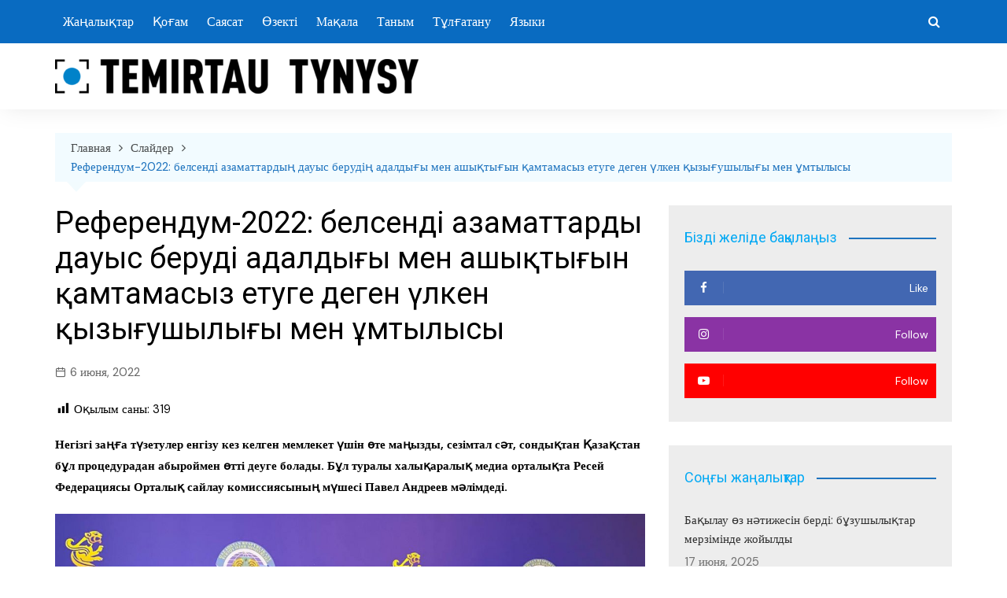

--- FILE ---
content_type: text/html; charset=UTF-8
request_url: https://temirtautynysy.kz/referendum-2022-belsendi-azamattardy-dauys-berudi-adaldy-y-men-ashy-ty-yn-amtamasyz-etuge-degen-lken-yzy-ushyly-y-men-mtylysy/
body_size: 16268
content:
		<!doctype html>
		<html dir="ltr" lang="ru-RU" prefix="og: https://ogp.me/ns#">
			 	<head>
			<meta charset="UTF-8">
			<meta name="viewport" content="width=device-width, initial-scale=1">
			<link rel="profile" href="http://gmpg.org/xfn/11">
			<title>Референдум-2022: белсенді азаматтардың дауыс берудің адалдығы мен ашықтығын қамтамасыз етуге деген үлкен қызығушылығы мен ұмтылысы - Теміртау тынысы</title>

		<!-- All in One SEO 4.5.5 - aioseo.com -->
		<meta name="description" content="Негізгі заңға түзетулер енгізу кез келген мемлекет үшін өте маңызды, сезімтал сәт, сондықтан Қазақстан бұл процедурадан абыроймен өтті деуге болады. Бұл туралы халықаралық медиа орталықта Ресей Федерациясы Орталық сайлау комиссиясының мүшесі Павел Андреев мәлімдеді. «Конституцияға плебисцит, референдум өткізу арқылы түзетулер енгізу туралы маңызды шешім қабылданды және азаматтар учаскелерге келіп, дауыс берді. Өте жақсы атмосфера болды." />
		<meta name="robots" content="max-image-preview:large" />
		<link rel="canonical" href="https://temirtautynysy.kz/referendum-2022-belsendi-azamattardy-dauys-berudi-adaldy-y-men-ashy-ty-yn-amtamasyz-etuge-degen-lken-yzy-ushyly-y-men-mtylysy/" />
		<meta name="generator" content="All in One SEO (AIOSEO) 4.5.5" />
		<meta property="og:locale" content="ru_RU" />
		<meta property="og:site_name" content="Теміртау тынысы - Теміртау қалалық газетінің ресми сайты" />
		<meta property="og:type" content="article" />
		<meta property="og:title" content="Референдум-2022: белсенді азаматтардың дауыс берудің адалдығы мен ашықтығын қамтамасыз етуге деген үлкен қызығушылығы мен ұмтылысы - Теміртау тынысы" />
		<meta property="og:description" content="Негізгі заңға түзетулер енгізу кез келген мемлекет үшін өте маңызды, сезімтал сәт, сондықтан Қазақстан бұл процедурадан абыроймен өтті деуге болады. Бұл туралы халықаралық медиа орталықта Ресей Федерациясы Орталық сайлау комиссиясының мүшесі Павел Андреев мәлімдеді. «Конституцияға плебисцит, референдум өткізу арқылы түзетулер енгізу туралы маңызды шешім қабылданды және азаматтар учаскелерге келіп, дауыс берді. Өте жақсы атмосфера болды." />
		<meta property="og:url" content="https://temirtautynysy.kz/referendum-2022-belsendi-azamattardy-dauys-berudi-adaldy-y-men-ashy-ty-yn-amtamasyz-etuge-degen-lken-yzy-ushyly-y-men-mtylysy/" />
		<meta property="og:image" content="https://temirtautynysy.kz/wp-content/uploads/2022/06/cropped-cropped-TemirtauTunysy-02-2-e1656087778747-1.png" />
		<meta property="og:image:secure_url" content="https://temirtautynysy.kz/wp-content/uploads/2022/06/cropped-cropped-TemirtauTunysy-02-2-e1656087778747-1.png" />
		<meta property="article:published_time" content="2022-06-06T07:28:07+00:00" />
		<meta property="article:modified_time" content="2022-06-06T07:28:07+00:00" />
		<meta property="article:publisher" content="https://www.facebook.com/temirtautynysy.kz" />
		<meta name="twitter:card" content="summary" />
		<meta name="twitter:title" content="Референдум-2022: белсенді азаматтардың дауыс берудің адалдығы мен ашықтығын қамтамасыз етуге деген үлкен қызығушылығы мен ұмтылысы - Теміртау тынысы" />
		<meta name="twitter:description" content="Негізгі заңға түзетулер енгізу кез келген мемлекет үшін өте маңызды, сезімтал сәт, сондықтан Қазақстан бұл процедурадан абыроймен өтті деуге болады. Бұл туралы халықаралық медиа орталықта Ресей Федерациясы Орталық сайлау комиссиясының мүшесі Павел Андреев мәлімдеді. «Конституцияға плебисцит, референдум өткізу арқылы түзетулер енгізу туралы маңызды шешім қабылданды және азаматтар учаскелерге келіп, дауыс берді. Өте жақсы атмосфера болды." />
		<meta name="twitter:image" content="https://temirtautynysy.kz/wp-content/uploads/2022/06/cropped-cropped-TemirtauTunysy-02-2-e1656087778747-1.png" />
		<script type="application/ld+json" class="aioseo-schema">
			{"@context":"https:\/\/schema.org","@graph":[{"@type":"BlogPosting","@id":"https:\/\/temirtautynysy.kz\/referendum-2022-belsendi-azamattardy-dauys-berudi-adaldy-y-men-ashy-ty-yn-amtamasyz-etuge-degen-lken-yzy-ushyly-y-men-mtylysy\/#blogposting","name":"\u0420\u0435\u0444\u0435\u0440\u0435\u043d\u0434\u0443\u043c-2022: \u0431\u0435\u043b\u0441\u0435\u043d\u0434\u0456 \u0430\u0437\u0430\u043c\u0430\u0442\u0442\u0430\u0440\u0434\u044b\u04a3 \u0434\u0430\u0443\u044b\u0441 \u0431\u0435\u0440\u0443\u0434\u0456\u04a3 \u0430\u0434\u0430\u043b\u0434\u044b\u0493\u044b \u043c\u0435\u043d \u0430\u0448\u044b\u049b\u0442\u044b\u0493\u044b\u043d \u049b\u0430\u043c\u0442\u0430\u043c\u0430\u0441\u044b\u0437 \u0435\u0442\u0443\u0433\u0435 \u0434\u0435\u0433\u0435\u043d \u04af\u043b\u043a\u0435\u043d \u049b\u044b\u0437\u044b\u0493\u0443\u0448\u044b\u043b\u044b\u0493\u044b \u043c\u0435\u043d \u04b1\u043c\u0442\u044b\u043b\u044b\u0441\u044b - \u0422\u0435\u043c\u0456\u0440\u0442\u0430\u0443 \u0442\u044b\u043d\u044b\u0441\u044b","headline":"\u0420\u0435\u0444\u0435\u0440\u0435\u043d\u0434\u0443\u043c-2022: \u0431\u0435\u043b\u0441\u0435\u043d\u0434\u0456 \u0430\u0437\u0430\u043c\u0430\u0442\u0442\u0430\u0440\u0434\u044b\u04a3 \u0434\u0430\u0443\u044b\u0441 \u0431\u0435\u0440\u0443\u0434\u0456\u04a3 \u0430\u0434\u0430\u043b\u0434\u044b\u0493\u044b \u043c\u0435\u043d \u0430\u0448\u044b\u049b\u0442\u044b\u0493\u044b\u043d \u049b\u0430\u043c\u0442\u0430\u043c\u0430\u0441\u044b\u0437 \u0435\u0442\u0443\u0433\u0435 \u0434\u0435\u0433\u0435\u043d \u04af\u043b\u043a\u0435\u043d \u049b\u044b\u0437\u044b\u0493\u0443\u0448\u044b\u043b\u044b\u0493\u044b \u043c\u0435\u043d \u04b1\u043c\u0442\u044b\u043b\u044b\u0441\u044b","author":{"@id":"https:\/\/temirtautynysy.kz\/author\/temirtau\/#author"},"publisher":{"@id":"https:\/\/temirtautynysy.kz\/#organization"},"image":{"@type":"ImageObject","url":"https:\/\/temirtautynysy.kz\/wp-content\/uploads\/2022\/06\/629d7f910b57d986879317.jpg","width":1200,"height":900},"datePublished":"2022-06-06T13:28:07+05:00","dateModified":"2022-06-06T13:28:07+05:00","inLanguage":"ru-RU","mainEntityOfPage":{"@id":"https:\/\/temirtautynysy.kz\/referendum-2022-belsendi-azamattardy-dauys-berudi-adaldy-y-men-ashy-ty-yn-amtamasyz-etuge-degen-lken-yzy-ushyly-y-men-mtylysy\/#webpage"},"isPartOf":{"@id":"https:\/\/temirtautynysy.kz\/referendum-2022-belsendi-azamattardy-dauys-berudi-adaldy-y-men-ashy-ty-yn-amtamasyz-etuge-degen-lken-yzy-ushyly-y-men-mtylysy\/#webpage"},"articleSection":"\u0421\u0430\u044f\u0441\u0430\u0442, \u0421\u043b\u0430\u0439\u0434\u0435\u0440"},{"@type":"BreadcrumbList","@id":"https:\/\/temirtautynysy.kz\/referendum-2022-belsendi-azamattardy-dauys-berudi-adaldy-y-men-ashy-ty-yn-amtamasyz-etuge-degen-lken-yzy-ushyly-y-men-mtylysy\/#breadcrumblist","itemListElement":[{"@type":"ListItem","@id":"https:\/\/temirtautynysy.kz\/#listItem","position":1,"name":"\u0413\u043b\u0430\u0432\u043d\u0430\u044f \u0441\u0442\u0440\u0430\u043d\u0438\u0446\u0430","item":"https:\/\/temirtautynysy.kz\/","nextItem":"https:\/\/temirtautynysy.kz\/referendum-2022-belsendi-azamattardy-dauys-berudi-adaldy-y-men-ashy-ty-yn-amtamasyz-etuge-degen-lken-yzy-ushyly-y-men-mtylysy\/#listItem"},{"@type":"ListItem","@id":"https:\/\/temirtautynysy.kz\/referendum-2022-belsendi-azamattardy-dauys-berudi-adaldy-y-men-ashy-ty-yn-amtamasyz-etuge-degen-lken-yzy-ushyly-y-men-mtylysy\/#listItem","position":2,"name":"\u0420\u0435\u0444\u0435\u0440\u0435\u043d\u0434\u0443\u043c-2022: \u0431\u0435\u043b\u0441\u0435\u043d\u0434\u0456 \u0430\u0437\u0430\u043c\u0430\u0442\u0442\u0430\u0440\u0434\u044b\u04a3 \u0434\u0430\u0443\u044b\u0441 \u0431\u0435\u0440\u0443\u0434\u0456\u04a3 \u0430\u0434\u0430\u043b\u0434\u044b\u0493\u044b \u043c\u0435\u043d \u0430\u0448\u044b\u049b\u0442\u044b\u0493\u044b\u043d \u049b\u0430\u043c\u0442\u0430\u043c\u0430\u0441\u044b\u0437 \u0435\u0442\u0443\u0433\u0435 \u0434\u0435\u0433\u0435\u043d \u04af\u043b\u043a\u0435\u043d \u049b\u044b\u0437\u044b\u0493\u0443\u0448\u044b\u043b\u044b\u0493\u044b \u043c\u0435\u043d \u04b1\u043c\u0442\u044b\u043b\u044b\u0441\u044b","previousItem":"https:\/\/temirtautynysy.kz\/#listItem"}]},{"@type":"Organization","@id":"https:\/\/temirtautynysy.kz\/#organization","name":"Temirtau tynysy","url":"https:\/\/temirtautynysy.kz\/","logo":{"@type":"ImageObject","url":"https:\/\/temirtautynysy.kz\/wp-content\/uploads\/2022\/06\/cropped-cropped-TemirtauTunysy-02-2-e1656087778747-1.png","@id":"https:\/\/temirtautynysy.kz\/referendum-2022-belsendi-azamattardy-dauys-berudi-adaldy-y-men-ashy-ty-yn-amtamasyz-etuge-degen-lken-yzy-ushyly-y-men-mtylysy\/#organizationLogo","width":462,"height":44},"image":{"@id":"https:\/\/temirtautynysy.kz\/#organizationLogo"},"sameAs":["https:\/\/www.facebook.com\/temirtautynysy.kz","https:\/\/www.instagram.com\/temirtau.tynysy\/"]},{"@type":"Person","@id":"https:\/\/temirtautynysy.kz\/author\/temirtau\/#author","url":"https:\/\/temirtautynysy.kz\/author\/temirtau\/","name":"temirtau","image":{"@type":"ImageObject","@id":"https:\/\/temirtautynysy.kz\/referendum-2022-belsendi-azamattardy-dauys-berudi-adaldy-y-men-ashy-ty-yn-amtamasyz-etuge-degen-lken-yzy-ushyly-y-men-mtylysy\/#authorImage","url":"https:\/\/secure.gravatar.com\/avatar\/4931f9a3dbcbcf26e1ad03ba2b1cb16c?s=96&d=mm&r=g","width":96,"height":96,"caption":"temirtau"}},{"@type":"WebPage","@id":"https:\/\/temirtautynysy.kz\/referendum-2022-belsendi-azamattardy-dauys-berudi-adaldy-y-men-ashy-ty-yn-amtamasyz-etuge-degen-lken-yzy-ushyly-y-men-mtylysy\/#webpage","url":"https:\/\/temirtautynysy.kz\/referendum-2022-belsendi-azamattardy-dauys-berudi-adaldy-y-men-ashy-ty-yn-amtamasyz-etuge-degen-lken-yzy-ushyly-y-men-mtylysy\/","name":"\u0420\u0435\u0444\u0435\u0440\u0435\u043d\u0434\u0443\u043c-2022: \u0431\u0435\u043b\u0441\u0435\u043d\u0434\u0456 \u0430\u0437\u0430\u043c\u0430\u0442\u0442\u0430\u0440\u0434\u044b\u04a3 \u0434\u0430\u0443\u044b\u0441 \u0431\u0435\u0440\u0443\u0434\u0456\u04a3 \u0430\u0434\u0430\u043b\u0434\u044b\u0493\u044b \u043c\u0435\u043d \u0430\u0448\u044b\u049b\u0442\u044b\u0493\u044b\u043d \u049b\u0430\u043c\u0442\u0430\u043c\u0430\u0441\u044b\u0437 \u0435\u0442\u0443\u0433\u0435 \u0434\u0435\u0433\u0435\u043d \u04af\u043b\u043a\u0435\u043d \u049b\u044b\u0437\u044b\u0493\u0443\u0448\u044b\u043b\u044b\u0493\u044b \u043c\u0435\u043d \u04b1\u043c\u0442\u044b\u043b\u044b\u0441\u044b - \u0422\u0435\u043c\u0456\u0440\u0442\u0430\u0443 \u0442\u044b\u043d\u044b\u0441\u044b","description":"\u041d\u0435\u0433\u0456\u0437\u0433\u0456 \u0437\u0430\u04a3\u0493\u0430 \u0442\u04af\u0437\u0435\u0442\u0443\u043b\u0435\u0440 \u0435\u043d\u0433\u0456\u0437\u0443 \u043a\u0435\u0437 \u043a\u0435\u043b\u0433\u0435\u043d \u043c\u0435\u043c\u043b\u0435\u043a\u0435\u0442 \u04af\u0448\u0456\u043d \u04e9\u0442\u0435 \u043c\u0430\u04a3\u044b\u0437\u0434\u044b, \u0441\u0435\u0437\u0456\u043c\u0442\u0430\u043b \u0441\u04d9\u0442, \u0441\u043e\u043d\u0434\u044b\u049b\u0442\u0430\u043d \u049a\u0430\u0437\u0430\u049b\u0441\u0442\u0430\u043d \u0431\u04b1\u043b \u043f\u0440\u043e\u0446\u0435\u0434\u0443\u0440\u0430\u0434\u0430\u043d \u0430\u0431\u044b\u0440\u043e\u0439\u043c\u0435\u043d \u04e9\u0442\u0442\u0456 \u0434\u0435\u0443\u0433\u0435 \u0431\u043e\u043b\u0430\u0434\u044b. \u0411\u04b1\u043b \u0442\u0443\u0440\u0430\u043b\u044b \u0445\u0430\u043b\u044b\u049b\u0430\u0440\u0430\u043b\u044b\u049b \u043c\u0435\u0434\u0438\u0430 \u043e\u0440\u0442\u0430\u043b\u044b\u049b\u0442\u0430 \u0420\u0435\u0441\u0435\u0439 \u0424\u0435\u0434\u0435\u0440\u0430\u0446\u0438\u044f\u0441\u044b \u041e\u0440\u0442\u0430\u043b\u044b\u049b \u0441\u0430\u0439\u043b\u0430\u0443 \u043a\u043e\u043c\u0438\u0441\u0441\u0438\u044f\u0441\u044b\u043d\u044b\u04a3 \u043c\u04af\u0448\u0435\u0441\u0456 \u041f\u0430\u0432\u0435\u043b \u0410\u043d\u0434\u0440\u0435\u0435\u0432 \u043c\u04d9\u043b\u0456\u043c\u0434\u0435\u0434\u0456. \u00ab\u041a\u043e\u043d\u0441\u0442\u0438\u0442\u0443\u0446\u0438\u044f\u0493\u0430 \u043f\u043b\u0435\u0431\u0438\u0441\u0446\u0438\u0442, \u0440\u0435\u0444\u0435\u0440\u0435\u043d\u0434\u0443\u043c \u04e9\u0442\u043a\u0456\u0437\u0443 \u0430\u0440\u049b\u044b\u043b\u044b \u0442\u04af\u0437\u0435\u0442\u0443\u043b\u0435\u0440 \u0435\u043d\u0433\u0456\u0437\u0443 \u0442\u0443\u0440\u0430\u043b\u044b \u043c\u0430\u04a3\u044b\u0437\u0434\u044b \u0448\u0435\u0448\u0456\u043c \u049b\u0430\u0431\u044b\u043b\u0434\u0430\u043d\u0434\u044b \u0436\u04d9\u043d\u0435 \u0430\u0437\u0430\u043c\u0430\u0442\u0442\u0430\u0440 \u0443\u0447\u0430\u0441\u043a\u0435\u043b\u0435\u0440\u0433\u0435 \u043a\u0435\u043b\u0456\u043f, \u0434\u0430\u0443\u044b\u0441 \u0431\u0435\u0440\u0434\u0456. \u04e8\u0442\u0435 \u0436\u0430\u049b\u0441\u044b \u0430\u0442\u043c\u043e\u0441\u0444\u0435\u0440\u0430 \u0431\u043e\u043b\u0434\u044b.","inLanguage":"ru-RU","isPartOf":{"@id":"https:\/\/temirtautynysy.kz\/#website"},"breadcrumb":{"@id":"https:\/\/temirtautynysy.kz\/referendum-2022-belsendi-azamattardy-dauys-berudi-adaldy-y-men-ashy-ty-yn-amtamasyz-etuge-degen-lken-yzy-ushyly-y-men-mtylysy\/#breadcrumblist"},"author":{"@id":"https:\/\/temirtautynysy.kz\/author\/temirtau\/#author"},"creator":{"@id":"https:\/\/temirtautynysy.kz\/author\/temirtau\/#author"},"image":{"@type":"ImageObject","url":"https:\/\/temirtautynysy.kz\/wp-content\/uploads\/2022\/06\/629d7f910b57d986879317.jpg","@id":"https:\/\/temirtautynysy.kz\/referendum-2022-belsendi-azamattardy-dauys-berudi-adaldy-y-men-ashy-ty-yn-amtamasyz-etuge-degen-lken-yzy-ushyly-y-men-mtylysy\/#mainImage","width":1200,"height":900},"primaryImageOfPage":{"@id":"https:\/\/temirtautynysy.kz\/referendum-2022-belsendi-azamattardy-dauys-berudi-adaldy-y-men-ashy-ty-yn-amtamasyz-etuge-degen-lken-yzy-ushyly-y-men-mtylysy\/#mainImage"},"datePublished":"2022-06-06T13:28:07+05:00","dateModified":"2022-06-06T13:28:07+05:00"},{"@type":"WebSite","@id":"https:\/\/temirtautynysy.kz\/#website","url":"https:\/\/temirtautynysy.kz\/","name":"\u0422\u0435\u043c\u0456\u0440\u0442\u0430\u0443 \u0442\u044b\u043d\u044b\u0441\u044b","description":"\u0422\u0435\u043c\u0456\u0440\u0442\u0430\u0443 \u049b\u0430\u043b\u0430\u043b\u044b\u049b \u0433\u0430\u0437\u0435\u0442\u0456\u043d\u0456\u04a3 \u0440\u0435\u0441\u043c\u0438 \u0441\u0430\u0439\u0442\u044b","inLanguage":"ru-RU","publisher":{"@id":"https:\/\/temirtautynysy.kz\/#organization"}}]}
		</script>
		<!-- All in One SEO -->


<!-- Open Graph Meta Tags generated by Blog2Social 740 - https://www.blog2social.com -->
<meta property="og:title" content="Референдум-2022: белсенді азаматтардың дауыс берудің адалдығы мен ашықтығын қамтамасыз етуге деген үлкен қызығушылығы мен ұмтылысы"/>
<meta property="og:description" content="Негізгі заңға түзетулер енгізу кез келген мемлекет үшін өте маңызды, сезімтал сәт, сонд"/>
<meta property="og:url" content="https://temirtautynysy.kz/referendum-2022-belsendi-azamattardy-dauys-berudi-adaldy-y-men-ashy-ty-yn-amtamasyz-etuge-degen-lken-yzy-ushyly-y-men-mtylysy/"/>
<meta property="og:image" content="https://temirtautynysy.kz/wp-content/uploads/2022/06/629d7f910b57d986879317.jpg"/>
<meta property="og:image:width" content="1200"/>
<meta property="og:image:height" content="900"/>
<meta property="og:type" content="article"/>
<meta property="og:article:published_time" content="2022-06-06 13:28:07"/>
<meta property="og:article:modified_time" content="2022-06-06 13:28:07"/>
<!-- Open Graph Meta Tags generated by Blog2Social 740 - https://www.blog2social.com -->

<!-- Twitter Card generated by Blog2Social 740 - https://www.blog2social.com -->
<meta name="twitter:card" content="summary">
<meta name="twitter:title" content="Референдум-2022: белсенді азаматтардың дауыс берудің адалдығы мен ашықтығын қамтамасыз етуге деген үлкен қызығушылығы мен ұмтылысы"/>
<meta name="twitter:description" content="Негізгі заңға түзетулер енгізу кез келген мемлекет үшін өте маңызды, сезімтал сәт, сонд"/>
<meta name="twitter:image" content="https://temirtautynysy.kz/wp-content/uploads/2022/06/629d7f910b57d986879317.jpg"/>
<!-- Twitter Card generated by Blog2Social 740 - https://www.blog2social.com -->
<meta name="author" content="temirtau"/>
<link rel='dns-prefetch' href='//static.addtoany.com' />
<link rel='dns-prefetch' href='//fonts.googleapis.com' />
<link rel='dns-prefetch' href='//s.w.org' />
<link rel="alternate" type="application/rss+xml" title="Теміртау тынысы &raquo; Лента" href="https://temirtautynysy.kz/feed/" />
<link rel="alternate" type="application/rss+xml" title="Теміртау тынысы &raquo; Лента комментариев" href="https://temirtautynysy.kz/comments/feed/" />
<script type="text/javascript">
window._wpemojiSettings = {"baseUrl":"https:\/\/s.w.org\/images\/core\/emoji\/14.0.0\/72x72\/","ext":".png","svgUrl":"https:\/\/s.w.org\/images\/core\/emoji\/14.0.0\/svg\/","svgExt":".svg","source":{"concatemoji":"https:\/\/temirtautynysy.kz\/wp-includes\/js\/wp-emoji-release.min.js?ver=6.0.11"}};
/*! This file is auto-generated */
!function(e,a,t){var n,r,o,i=a.createElement("canvas"),p=i.getContext&&i.getContext("2d");function s(e,t){var a=String.fromCharCode,e=(p.clearRect(0,0,i.width,i.height),p.fillText(a.apply(this,e),0,0),i.toDataURL());return p.clearRect(0,0,i.width,i.height),p.fillText(a.apply(this,t),0,0),e===i.toDataURL()}function c(e){var t=a.createElement("script");t.src=e,t.defer=t.type="text/javascript",a.getElementsByTagName("head")[0].appendChild(t)}for(o=Array("flag","emoji"),t.supports={everything:!0,everythingExceptFlag:!0},r=0;r<o.length;r++)t.supports[o[r]]=function(e){if(!p||!p.fillText)return!1;switch(p.textBaseline="top",p.font="600 32px Arial",e){case"flag":return s([127987,65039,8205,9895,65039],[127987,65039,8203,9895,65039])?!1:!s([55356,56826,55356,56819],[55356,56826,8203,55356,56819])&&!s([55356,57332,56128,56423,56128,56418,56128,56421,56128,56430,56128,56423,56128,56447],[55356,57332,8203,56128,56423,8203,56128,56418,8203,56128,56421,8203,56128,56430,8203,56128,56423,8203,56128,56447]);case"emoji":return!s([129777,127995,8205,129778,127999],[129777,127995,8203,129778,127999])}return!1}(o[r]),t.supports.everything=t.supports.everything&&t.supports[o[r]],"flag"!==o[r]&&(t.supports.everythingExceptFlag=t.supports.everythingExceptFlag&&t.supports[o[r]]);t.supports.everythingExceptFlag=t.supports.everythingExceptFlag&&!t.supports.flag,t.DOMReady=!1,t.readyCallback=function(){t.DOMReady=!0},t.supports.everything||(n=function(){t.readyCallback()},a.addEventListener?(a.addEventListener("DOMContentLoaded",n,!1),e.addEventListener("load",n,!1)):(e.attachEvent("onload",n),a.attachEvent("onreadystatechange",function(){"complete"===a.readyState&&t.readyCallback()})),(e=t.source||{}).concatemoji?c(e.concatemoji):e.wpemoji&&e.twemoji&&(c(e.twemoji),c(e.wpemoji)))}(window,document,window._wpemojiSettings);
</script>
<style type="text/css">
img.wp-smiley,
img.emoji {
	display: inline !important;
	border: none !important;
	box-shadow: none !important;
	height: 1em !important;
	width: 1em !important;
	margin: 0 0.07em !important;
	vertical-align: -0.1em !important;
	background: none !important;
	padding: 0 !important;
}
</style>
	<link rel='stylesheet' id='wp-block-library-css'  href='https://temirtautynysy.kz/wp-includes/css/dist/block-library/style.min.css?ver=6.0.11' type='text/css' media='all' />
<style id='global-styles-inline-css' type='text/css'>
body{--wp--preset--color--black: #000000;--wp--preset--color--cyan-bluish-gray: #abb8c3;--wp--preset--color--white: #ffffff;--wp--preset--color--pale-pink: #f78da7;--wp--preset--color--vivid-red: #cf2e2e;--wp--preset--color--luminous-vivid-orange: #ff6900;--wp--preset--color--luminous-vivid-amber: #fcb900;--wp--preset--color--light-green-cyan: #7bdcb5;--wp--preset--color--vivid-green-cyan: #00d084;--wp--preset--color--pale-cyan-blue: #8ed1fc;--wp--preset--color--vivid-cyan-blue: #0693e3;--wp--preset--color--vivid-purple: #9b51e0;--wp--preset--gradient--vivid-cyan-blue-to-vivid-purple: linear-gradient(135deg,rgba(6,147,227,1) 0%,rgb(155,81,224) 100%);--wp--preset--gradient--light-green-cyan-to-vivid-green-cyan: linear-gradient(135deg,rgb(122,220,180) 0%,rgb(0,208,130) 100%);--wp--preset--gradient--luminous-vivid-amber-to-luminous-vivid-orange: linear-gradient(135deg,rgba(252,185,0,1) 0%,rgba(255,105,0,1) 100%);--wp--preset--gradient--luminous-vivid-orange-to-vivid-red: linear-gradient(135deg,rgba(255,105,0,1) 0%,rgb(207,46,46) 100%);--wp--preset--gradient--very-light-gray-to-cyan-bluish-gray: linear-gradient(135deg,rgb(238,238,238) 0%,rgb(169,184,195) 100%);--wp--preset--gradient--cool-to-warm-spectrum: linear-gradient(135deg,rgb(74,234,220) 0%,rgb(151,120,209) 20%,rgb(207,42,186) 40%,rgb(238,44,130) 60%,rgb(251,105,98) 80%,rgb(254,248,76) 100%);--wp--preset--gradient--blush-light-purple: linear-gradient(135deg,rgb(255,206,236) 0%,rgb(152,150,240) 100%);--wp--preset--gradient--blush-bordeaux: linear-gradient(135deg,rgb(254,205,165) 0%,rgb(254,45,45) 50%,rgb(107,0,62) 100%);--wp--preset--gradient--luminous-dusk: linear-gradient(135deg,rgb(255,203,112) 0%,rgb(199,81,192) 50%,rgb(65,88,208) 100%);--wp--preset--gradient--pale-ocean: linear-gradient(135deg,rgb(255,245,203) 0%,rgb(182,227,212) 50%,rgb(51,167,181) 100%);--wp--preset--gradient--electric-grass: linear-gradient(135deg,rgb(202,248,128) 0%,rgb(113,206,126) 100%);--wp--preset--gradient--midnight: linear-gradient(135deg,rgb(2,3,129) 0%,rgb(40,116,252) 100%);--wp--preset--duotone--dark-grayscale: url('#wp-duotone-dark-grayscale');--wp--preset--duotone--grayscale: url('#wp-duotone-grayscale');--wp--preset--duotone--purple-yellow: url('#wp-duotone-purple-yellow');--wp--preset--duotone--blue-red: url('#wp-duotone-blue-red');--wp--preset--duotone--midnight: url('#wp-duotone-midnight');--wp--preset--duotone--magenta-yellow: url('#wp-duotone-magenta-yellow');--wp--preset--duotone--purple-green: url('#wp-duotone-purple-green');--wp--preset--duotone--blue-orange: url('#wp-duotone-blue-orange');--wp--preset--font-size--small: 16px;--wp--preset--font-size--medium: 28px;--wp--preset--font-size--large: 32px;--wp--preset--font-size--x-large: 42px;--wp--preset--font-size--larger: 38px;}.has-black-color{color: var(--wp--preset--color--black) !important;}.has-cyan-bluish-gray-color{color: var(--wp--preset--color--cyan-bluish-gray) !important;}.has-white-color{color: var(--wp--preset--color--white) !important;}.has-pale-pink-color{color: var(--wp--preset--color--pale-pink) !important;}.has-vivid-red-color{color: var(--wp--preset--color--vivid-red) !important;}.has-luminous-vivid-orange-color{color: var(--wp--preset--color--luminous-vivid-orange) !important;}.has-luminous-vivid-amber-color{color: var(--wp--preset--color--luminous-vivid-amber) !important;}.has-light-green-cyan-color{color: var(--wp--preset--color--light-green-cyan) !important;}.has-vivid-green-cyan-color{color: var(--wp--preset--color--vivid-green-cyan) !important;}.has-pale-cyan-blue-color{color: var(--wp--preset--color--pale-cyan-blue) !important;}.has-vivid-cyan-blue-color{color: var(--wp--preset--color--vivid-cyan-blue) !important;}.has-vivid-purple-color{color: var(--wp--preset--color--vivid-purple) !important;}.has-black-background-color{background-color: var(--wp--preset--color--black) !important;}.has-cyan-bluish-gray-background-color{background-color: var(--wp--preset--color--cyan-bluish-gray) !important;}.has-white-background-color{background-color: var(--wp--preset--color--white) !important;}.has-pale-pink-background-color{background-color: var(--wp--preset--color--pale-pink) !important;}.has-vivid-red-background-color{background-color: var(--wp--preset--color--vivid-red) !important;}.has-luminous-vivid-orange-background-color{background-color: var(--wp--preset--color--luminous-vivid-orange) !important;}.has-luminous-vivid-amber-background-color{background-color: var(--wp--preset--color--luminous-vivid-amber) !important;}.has-light-green-cyan-background-color{background-color: var(--wp--preset--color--light-green-cyan) !important;}.has-vivid-green-cyan-background-color{background-color: var(--wp--preset--color--vivid-green-cyan) !important;}.has-pale-cyan-blue-background-color{background-color: var(--wp--preset--color--pale-cyan-blue) !important;}.has-vivid-cyan-blue-background-color{background-color: var(--wp--preset--color--vivid-cyan-blue) !important;}.has-vivid-purple-background-color{background-color: var(--wp--preset--color--vivid-purple) !important;}.has-black-border-color{border-color: var(--wp--preset--color--black) !important;}.has-cyan-bluish-gray-border-color{border-color: var(--wp--preset--color--cyan-bluish-gray) !important;}.has-white-border-color{border-color: var(--wp--preset--color--white) !important;}.has-pale-pink-border-color{border-color: var(--wp--preset--color--pale-pink) !important;}.has-vivid-red-border-color{border-color: var(--wp--preset--color--vivid-red) !important;}.has-luminous-vivid-orange-border-color{border-color: var(--wp--preset--color--luminous-vivid-orange) !important;}.has-luminous-vivid-amber-border-color{border-color: var(--wp--preset--color--luminous-vivid-amber) !important;}.has-light-green-cyan-border-color{border-color: var(--wp--preset--color--light-green-cyan) !important;}.has-vivid-green-cyan-border-color{border-color: var(--wp--preset--color--vivid-green-cyan) !important;}.has-pale-cyan-blue-border-color{border-color: var(--wp--preset--color--pale-cyan-blue) !important;}.has-vivid-cyan-blue-border-color{border-color: var(--wp--preset--color--vivid-cyan-blue) !important;}.has-vivid-purple-border-color{border-color: var(--wp--preset--color--vivid-purple) !important;}.has-vivid-cyan-blue-to-vivid-purple-gradient-background{background: var(--wp--preset--gradient--vivid-cyan-blue-to-vivid-purple) !important;}.has-light-green-cyan-to-vivid-green-cyan-gradient-background{background: var(--wp--preset--gradient--light-green-cyan-to-vivid-green-cyan) !important;}.has-luminous-vivid-amber-to-luminous-vivid-orange-gradient-background{background: var(--wp--preset--gradient--luminous-vivid-amber-to-luminous-vivid-orange) !important;}.has-luminous-vivid-orange-to-vivid-red-gradient-background{background: var(--wp--preset--gradient--luminous-vivid-orange-to-vivid-red) !important;}.has-very-light-gray-to-cyan-bluish-gray-gradient-background{background: var(--wp--preset--gradient--very-light-gray-to-cyan-bluish-gray) !important;}.has-cool-to-warm-spectrum-gradient-background{background: var(--wp--preset--gradient--cool-to-warm-spectrum) !important;}.has-blush-light-purple-gradient-background{background: var(--wp--preset--gradient--blush-light-purple) !important;}.has-blush-bordeaux-gradient-background{background: var(--wp--preset--gradient--blush-bordeaux) !important;}.has-luminous-dusk-gradient-background{background: var(--wp--preset--gradient--luminous-dusk) !important;}.has-pale-ocean-gradient-background{background: var(--wp--preset--gradient--pale-ocean) !important;}.has-electric-grass-gradient-background{background: var(--wp--preset--gradient--electric-grass) !important;}.has-midnight-gradient-background{background: var(--wp--preset--gradient--midnight) !important;}.has-small-font-size{font-size: var(--wp--preset--font-size--small) !important;}.has-medium-font-size{font-size: var(--wp--preset--font-size--medium) !important;}.has-large-font-size{font-size: var(--wp--preset--font-size--large) !important;}.has-x-large-font-size{font-size: var(--wp--preset--font-size--x-large) !important;}
</style>
<link rel='stylesheet' id='dashicons-css'  href='https://temirtautynysy.kz/wp-includes/css/dashicons.min.css?ver=6.0.11' type='text/css' media='all' />
<link rel='stylesheet' id='post-views-counter-frontend-css'  href='https://temirtautynysy.kz/wp-content/plugins/post-views-counter/css/frontend.min.css?ver=1.4.3' type='text/css' media='all' />
<link rel='stylesheet' id='cream-magazine-pro-style-css'  href='https://temirtautynysy.kz/wp-content/themes/cream-magazine-pro/style.css?ver=2.1.3' type='text/css' media='all' />
<link rel='stylesheet' id='cream-magazine-pro-fonts-css'  href='//fonts.googleapis.com/css?family=Roboto%3A400%2C400i%2C500%2C500i%2C700%2C700i%7CDM+Sans%3A400%2C400i%2C500%2C500i%2C700%2C700i&#038;subset=latin%2Clatin-ext&#038;ver=6.0.11' type='text/css' media='all' />
<link rel='stylesheet' id='cream-magazine-pro-main-css'  href='https://temirtautynysy.kz/wp-content/themes/cream-magazine-pro/assets/dist/css/main.css?ver=2.1.3' type='text/css' media='all' />
<style id='cream-magazine-pro-main-inline-css' type='text/css'>
a:hover{text-decoration:none !important;}button,input[type="button"],input[type="reset"],input[type="submit"],.primary-navigation > ul > li.home-btn,.cm_header_lay_three .primary-navigation > ul > li.home-btn,.news_ticker_wrap .ticker_head,#toTop,.section-title h2::after,.section-title h1::after,.sidebar-widget-area .widget .widget-title h2::after,.footer-widget-container .widget .widget-title h2::after,#comments div#respond h3#reply-title::after,#comments h2.comments-title:after,ul.post-categories li a,.post_tags a,.owl-carousel .owl-nav button.owl-prev,.owl-carousel .owl-nav button.owl-next,.cm_author_widget .author-detail-link a,.error_foot form input[type="submit"],.widget_search form input[type="submit"],.header-search-container input[type="submit"],.widget_tag_cloud .tagcloud a:hover,.trending_widget_carousel .owl-dots button.owl-dot,footer .widget_calendar .calendar_wrap caption,.pagination .page-numbers.current,.page-links .post-page-numbers.current,body.single .the_content .page-links .post-page-numbers.current,.post-navigation .nav-links .nav-previous a,.post-navigation .nav-links .nav-next a,#comments form input[type="submit"],footer .widget_tag_cloud .tagcloud a,footer .widget.widget_search form input[type="submit"]:hover,.widget_product_search .woocommerce-product-search button[type="submit"],.woocommerce ul.products li.product .button,.woocommerce .woocommerce-pagination ul.page-numbers li span.current,.woocommerce .product div.summary .cart button.single_add_to_cart_button,.woocommerce .product div.woocommerce-tabs div.panel #reviews #review_form_wrapper .comment-form p.form-submit .submit,.woocommerce .product section.related > h2::after,.woocommerce .cart .button:hover,.woocommerce .cart .button:focus,.woocommerce .cart input.button:hover,.woocommerce .cart input.button:focus,.woocommerce #respond input#submit:hover,.woocommerce #respond input#submit:focus,.woocommerce button.button:hover,.woocommerce button.button:focus,.woocommerce input.button:hover,.woocommerce input.button:focus,.woocommerce #respond input#submit.alt:hover,.woocommerce a.button.alt:hover,.woocommerce button.button.alt:hover,.woocommerce input.button.alt:hover,.woocommerce a.remove:hover,.woocommerce-account .woocommerce-MyAccount-navigation ul li.is-active a,.woocommerce a.button:hover,.woocommerce a.button:focus,.widget_product_tag_cloud .tagcloud a:hover,.widget_product_tag_cloud .tagcloud a:focus,.woocommerce .widget_price_filter .price_slider_wrapper .ui-slider .ui-slider-handle{background-color:#1e73be;}a:hover,.post_title h2 a:hover,.post_title h2 a:focus,ul.post_meta li a:hover,ul.post_meta li a:focus,ul.social-icons li a[href*=".com"]:hover::before,.ticker_carousel .owl-nav button.owl-prev i,.ticker_carousel .owl-nav button.owl-next i,.news_ticker_wrap .ticker_items .item a:hover,.news_ticker_wrap .ticker_items .item a:focus,.cm_banner .post_title h2 a:hover,.cm_banner .post_meta li a:hover,.cm-post-widget-two .big-card .post-holder .post_title h2 a:hover,.cm-post-widget-two .big-card .post_meta li a:hover,.cm_middle_post_widget_three .post-holder .post_meta a:hover,.cm_post_widget_twelve .post_thumb .post_title h2 a:hover,.cm_post_widget_twelve .post_thumb .post_meta a:hover,.cm_middle_post_widget_six .post_title h2 a:hover,.widget .trending_widget_carousel .post_title h2 a:hover,.copyright_section a:hover,.footer_nav ul li a:hover,.breadcrumb ul li:last-child span,.navxt-breadcrumb .current-item,.yoast-breadcrumb .breadcrumb_last,.rank_math-breadcrumb span.last,.pagination .page-numbers:hover,#comments ol.comment-list li article footer.comment-meta .comment-metadata span.edit-link a:hover,#comments ol.comment-list li article .reply a:hover,.social-share ul li a:hover,ul.social-icons li a:hover,ul.social-icons li a:focus,.woocommerce ul.products li.product a:hover,.woocommerce ul.products li.product .price,.woocommerce .woocommerce-pagination ul.page-numbers li a.page-numbers:hover,.woocommerce div.product p.price,.woocommerce div.product span.price,.video_section .video_details .post_title h2 a:hover,.cmp-infinite-loading .load-more-icon{color:#1e73be;}.ticker_carousel .owl-nav button.owl-prev,.ticker_carousel .owl-nav button.owl-next,.error_foot form input[type="submit"],.widget_search form input[type="submit"],.pagination .page-numbers:hover,.page-links .post-page-numbers:hover,#comments form input[type="submit"],.social-share ul li a:hover,.header-search-container .search-form-entry,.widget_product_search .woocommerce-product-search button[type="submit"],.woocommerce .woocommerce-pagination ul.page-numbers li span.current,.woocommerce .woocommerce-pagination ul.page-numbers li a.page-numbers:hover,.woocommerce a.remove:hover,.ticker_carousel .owl-nav button.owl-prev:hover,.ticker_carousel .owl-nav button.owl-next:hover,footer .widget.widget_search form input[type="submit"]:hover,.trending_widget_carousel .owl-dots button.owl-dot,.the_content blockquote,.social-share ul.social-icons li a:hover{border-color:#1e73be;}button:hover,input[type="button"]:hover,input[type="reset"]:hover,input[type="submit"]:hover,.post-format span,.cm-post-widget-two .big-card .post_thumb .post-format span,.cm_middle_post_widget_one .post-holder .post-format span,.cm_middle_post_widget_three .post_thumb .post-format span,.cm_middle_post_widget_four .left-container .post-holder .post-format span,.cm-post-widget-three .post-format span,.cm_post_widget_twelve .card .post_thumb .post-format span,.cm_post_widget_twelve .text-post-holder .post-number span,.cm_author_widget .author-detail-link a:hover,.cm_author_widget .author-detail-link a:focus,#toTop:hover,.error_foot form input[type="submit"]:hover,.widget_search form input[type="submit"]:hover,ul.post-categories li a:hover,.sidebar-widget-area .calendar_wrap caption,.woocommerce span.onsale,.widget_product_search .woocommerce-product-search button[type="submit"]:hover,.widget_product_search .woocommerce-product-search button[type="submit"]:focus,.woocommerce .cart .button,.woocommerce .cart input.button,.woocommerce #respond input#submit,.woocommerce button.button,.woocommerce input.button,.woocommerce .widget_price_filter .price_slider_wrapper .ui-slider .ui-slider-range,.woocommerce #respond input#submit.alt,.woocommerce a.button.alt,.woocommerce button.button.alt,.woocommerce input.button.alt,.woocommerce-account .woocommerce-MyAccount-navigation ul li a,.woocommerce a.button,.header-search-container input[type="submit"]:hover{background-color:#010101;}.breadcrumb ul li a:hover,.breadcrumb ul li a span:hover{color:#010101;}.cm-post-widget-two .big-card .post_thumb .post-format span,.cm_middle_post_widget_one .post-holder .post-format span,.cm_middle_post_widget_three .post_thumb .post-format span,.cm_middle_post_widget_four .left-container .post-holder .post-format span,.cm-post-widget-three .post-format span,.cm_post_widget_twelve .card .post_thumb .post-format span,.error_foot form input[type="submit"]:hover,.widget_search form input[type="submit"]:hover,.widget_product_search .woocommerce-product-search button[type="submit"]:hover,.widget_product_search .woocommerce-product-search button[type="submit"]:focus{border-color:#010101;}.entry_cats ul.post-categories li a{background-color:#1e73be;color:#fff;}.entry_cats ul.post-categories li a:hover{background-color:#010101;color:#fff;}article .the_content a,article .post_thumb a{color:#FF3D00;}article .the_content a:hover,article .post_thumb a:hover{color:#010101;}.site-description{color:#000000;}.cm-header-one .main-navigation,.cm_header-five .main-navigation,.cm_header_lay_two .bottom-header,.cm_header_lay_three .top-header,.cm_header_lay_four .navigation-container{background-color:#096bc1;}.cm-header-one .cm-logo-menu-container,.cm_header-five .top-header,.cm_header_lay_three .cm-logo-advertisement-container,.cm_header_lay_four .logo-container{background-color:#ffffff;}.main-navigation ul li a{color:rgba(255,255,255,1);}.main-navigation ul li a:hover{color:rgba(255,255,255,1);background-color:rgba(3,169,244,1);}.main-navigation ul.sub-menu li a{color:rgba(255,255,255,1);background-color:rgba(33,33,33,1);}.main-navigation ul.sub-menu li a:hover{color:rgba(255,255,255,1);background-color:rgba(3,169,244,1);}footer .footer_inner{background-color:#1571c1;}footer .mask{background-color:rgba(0,0,0,0.6);}footer .widget .widget-title h2{color:rgba(3,169,244,1);}.footer .widget,.footer .copyrights,.footer p,.footer span,.footer strong,.footer a,.footer em,.footer b,.footer i,.footer h1,.footer h2,.footer h3,.footer h4,.footer h5,.footer h6,.footer .widget a,.footer .widget .post_title h2 a,.footer .widget .post_meta a,.footer .widget_archive a,.footer .widget_categories a,.footer .widget_recent_entries a,.footer .widget_meta a,.footer .widget_recent_comments li a,.footer .widget_rss li a,.footer .widget_pages li a,.footer .widget_nav_menu a,.footer .widget_calendar a,.footer .woocommerce .woocommerce-widget-layered-nav-list .woocommerce-widget-layered-nav-list__item a,.footer .woocommerce ul.cart_list li a,.footer .woocommerce ul.product_list_widget li a,.footer .widget_product_categories a,.footer .widget_product_tag_cloud .tagcloud a,.footer_nav ul li a,.copyrights a{color:#e5e5e5;}.footer .widget a:hover,.footer .widget .post_title h2 a:hover,.footer .widget .post_meta a:hover,.footer .widget_archive a:hover,.footer .widget_categories a:hover,.footer .widget_recent_entries a:hover,.footer .widget_meta a:hover,.footer .widget_recent_comments li a:hover,.footer .widget_rss li a:hover,.footer .widget_pages li a:hover,.footer .widget_nav_menu a:hover,.footer .widget_calendar a:hover,.footer .woocommerce ul.cart_list li a:hover,.footer .woocommerce ul.product_list_widget li a:hover,.footer .widget_product_categories a:hover,.footer_nav ul li a:hover,.copyrights a:hover,.footer .woocommerce .woocommerce-widget-layered-nav-list .woocommerce-widget-layered-nav-list__item a:hover{color:rgba(3,169,244,1);}.footer .widget_archive li,.footer .widget_categories li,.footer .widget_recent_entries li,.footer .widget_meta li,.footer .widget_recent_comments li,.footer .widget_rss li,.footer .widget_pages li,.footer .widget_nav_menu li,.footer .calendar_wrap table th,.footer .calendar_wrap table td,.footer .widget_categories select,.footer .widget_archive select,.footer .widget_search form input,.footer .widget_text .textwidget select,.footer_nav ul li a,.footer .widget_nav_menu ul.menu li.menu-item-has-children>a,.footer .widget.woocommerce ul li,.footer .widget.woocommerce ul.woocommerce-widget-layered-nav-list li,.footer .widget_product_categories ul.product-categories li.cat-parent > a,.footer .widget_product_search .woocommerce-product-search input.search-field,.footer .widget_product_search .woocommerce-product-search button[type="submit"]{border-color:#777777;}#toTop.cm-scroll-top-btn-right,body.rtl #toTop{right:10px;left:auto;}#toTop,body.rtl #toTop{bottom:10px;}.sidebar-widget-area .widget{background-color:#ededed;}.sidebar-widget-area .widget .widget-title h2{color:rgba(3,169,244,1);}.sidebar-widget-area .widget,.sidebar-widget-area .widget a,.sidebar-widget-area .widget .post_title h2 a,.sidebar-widget-area .widget .post_meta a,.sidebar-widget-area .widget_archive a,.sidebar-widget-area .widget_categories a,.sidebar-widget-area .widget_recent_entries a,.sidebar-widget-area .widget_meta a,.sidebar-widget-area .widget_recent_comments li a,.sidebar-widget-area .widget_rss li a,.sidebar-widget-area .widget_pages li a,.sidebar-widget-area .widget_nav_menu a,.sidebar-widget-area .widget_calendar a,.sidebar-widget-area .widget_tag_cloud .tagcloud a,.sidebar-widget-area .woocommerce .woocommerce-widget-layered-nav-list .woocommerce-widget-layered-nav-list__item a,.sidebar-widget-area .woocommerce ul.cart_list li a,.sidebar-widget-area .woocommerce ul.product_list_widget li a,.sidebar-widget-area .widget_product_categories a,.sidebar-widget-area .widget_product_tag_cloud .tagcloud a{color:rgba(0,0,0,0.8);}.sidebar-widget-area .widget a:hover,.sidebar-widget-area .widget .post_title h2 a:hover,.sidebar-widget-area .widget .post_meta a:hover,.sidebar-widget-area .widget_archive a:hover,.sidebar-widget-area .widget_categories a:hover,.sidebar-widget-area .widget_recent_entries a:hover,.sidebar-widget-area .widget_meta a:hover,.sidebar-widget-area .widget_recent_comments li a:hover,.sidebar-widget-area .widget_rss li a:hover,.sidebar-widget-area .widget_pages li a:hover,.sidebar-widget-area .widget_nav_menu a:hover,.sidebar-widget-area .widget_calendar a:hover,.sidebar-widget-area .woocommerce .woocommerce-widget-layered-nav-list .woocommerce-widget-layered-nav-list__item a:hover,.sidebar-widget-area .woocommerce ul.cart_list li a:hover,.sidebar-widget-area .woocommerce ul.product_list_widget li a:hover,.sidebar-widget-area .widget_product_categories a:hover{color:rgba(3,169,244,1);}.sidebar-widget-area .widget_archive li,.sidebar-widget-area .widget_categories li,.sidebar-widget-area .widget_recent_entries li,.sidebar-widget-area .widget_meta li,.sidebar-widget-area .widget_recent_comments li,.sidebar-widget-area .widget_rss li,.sidebar-widget-area .widget_pages li,.sidebar-widget-area .widget_nav_menu li,.sidebar-widget-area .calendar_wrap table th,.sidebar-widget-area .calendar_wrap table td,.sidebar-widget-area .widget_categories select,.sidebar-widget-area .widget_archive select,.sidebar-widget-area .widget_search form input,.sidebar-widget-area .widget_text .textwidget select,.sidebar-widget-area .widget_nav_menu ul.menu li.menu-item-has-children>a,.sidebar-widget-area .widget.woocommerce ul li,.sidebar-widget-area .widget.woocommerce ul.woocommerce-widget-layered-nav-list li,.sidebar-widget-area .widget_product_categories ul.product-categories li.cat-parent > a,.sidebar-widget-area .widget_product_search .woocommerce-product-search input.search-field,.sidebar-widget-area .widget_product_search .woocommerce-product-search button[type="submit"]{border-color:#1571c1;}.breadcrumb{background-color:rgba(3,169,244,0.05);}.breadcrumb::after{border-bottom-color:rgba(3,169,244,0.05);}.breadcrumb ul li a,.breadcrumb ul li span,.breadcrumb ul li a:after{color:rgba(0,0,0,0.7);}nav.pagination,.cmp-infinite-loading,.cmp-btn-loading{text-align:left;}.cmp-infinite-loading .load-more-icon{font-size:30px;}.load-more-icon{display:none;}.widget_tag_cloud .tagcloud a:hover{color:#ffffff;}.logo-container{text-align:left;}body,label,button,.button,.btn-general,input[type="button"],input[type="reset"],input[type="submit"],.breadcrumb ul li a,.breadcrumb ul li span,ul.post_meta li a,.entry_cats ul.post-categories li a,.social_widget_style_1 ul li a,.copyright_section .copyrights p,.footer_nav ul li a,.the_content,.post-navigation .nav-links .nav-previous a,.post-navigation .nav-links .nav-next a,.pagination .page-numbers,.page-links .post-page-numbers,.top-header-left ul li a,.comments-area .comment-metadata a,.comments-area .comment-reply-link,.comments-area .comment-edit-link,.post_tags a,.cm_recent_posts_widget .post_title h2 a{font-family:DM Sans;font-weight:400;font-size:15px;font-style:inherit;line-height:1.6;text-transform:inherit;}.widget_tag_cloud .tagcloud a{font-size:15px !important;}h1,h2,h3,h4,h5,h6{font-family:Roboto;}h1{font-weight:700;font-size:36px;font-style:inherit;line-height:1.2;text-transform:inherit;}h2{font-weight:700;font-size:32px;font-style:inherit;line-height:1.2;text-transform:inherit;}h3{font-weight:700;font-size:28px;font-style:inherit;line-height:1.2;text-transform:inherit;}h4{font-weight:700;font-size:24px;font-style:inherit;line-height:1.2;text-transform:inherit;}h5{font-weight:700;font-size:20px;font-style:inherit;line-height:1.2;text-transform:inherit;}h6{font-weight:700;font-size:16px;font-style:inherit;line-height:1.2;text-transform:inherit;}.site-title{font-family:Roboto;font-weight:700;font-size:28px;font-style:inherit;line-height:1.1;text-transform:inherit;}.main-navigation ul li a{font-family:DM Sans;font-weight:400;font-size:16px;font-style:inherit;line-height:1.6;text-transform:inherit;}.main-navigation ul.sub-menu li a{font-weight:400;font-size:16px;font-style:inherit;line-height:1.6;text-transform:inherit;}.post_title h2{font-family:Roboto}.large-post-title{font-weight:400;font-size:24px;font-style:inherit;line-height:1.2;text-transform:inherit;}.medium-post-title{font-weight:400;font-size:20px;font-style:inherit;line-height:1.2;text-transform:inherit;}.small-post-title{font-weight:400;font-size:16px;font-style:inherit;line-height:1.2;text-transform:inherit;}.section-title h1,.section-title h2,.widget .widget-title h2,.comments-title,.comment-reply-title,.the_title h1{font-family:Roboto}.list_page_iner .section-title h1,.the_title h1{font-weight:400;font-size:24px;font-style:inherit;line-height:1.2;text-transform:inherit;}.section-title h2,.comments-title,.comment-reply-title,.social-share-title{font-weight:400;font-size:18px;font-style:inherit;line-height:1.2;text-transform:inherit;}.sidebar-widget-area .widget .widget-title h2{font-weight:400;font-size:18px;font-style:inherit;line-height:1.2;text-transform:inherit;}.footer-widget-container .widget .widget-title h2{font-weight:400;font-size:18px;font-style:inherit;line-height:1.2;text-transform:inherit;}@media( max-width:991px ){}.pagination .page-numbers,.page-links .post-page-numbers{padding:10px 20px;height:auto;width:auto;line-height:inherit;}.pagination .page-numbers:last-child,.page-links .post-page-numbers:last-child{padding:10px 20px;}@media screen and ( max-width:768px ){body,label,button,.button,.btn-general,input[type="button"],input[type="reset"],input[type="submit"],.breadcrumb ul li a,.breadcrumb ul li span,ul.post_meta li a,.entry_cats ul.post-categories li a,.social_widget_style_1 ul li a,.copyright_section .copyrights p,.footer_nav ul li a,.the_content,.post-navigation .nav-links .nav-previous a,.post-navigation .nav-links .nav-next a,.pagination .page-numbers,.page-links .post-page-numbers,.top-header-left ul li a,.comments-area .comment-metadata a,.comments-area .comment-reply-link,.comments-area .comment-edit-link,.post_tags a,.cm_recent_posts_widget .post_title h2 a{font-size:15px;line-height:1.6;}.widget_tag_cloud .tagcloud a{font-size:15px !important;}h1{font-size:36px;line-height:1.2;}h2{font-size:32px;line-height:1.2;}h3{font-size:28px;line-height:1.2;}h4{font-size:24px;line-height:1.2;}h5{font-size:20px;line-height:1.2;}h6{font-size:16px;line-height:1.2;}.site-title{font-size:28px;line-height:1.1;}.main-navigation ul li a,.off-canvas-primary-navigation ul li a,.off-canvas-primary-navigation ul li .sub-toggle{font-size:16px;line-height:1.6;}.main-navigation ul.sub-menu li a,.off-canvas-primary-navigation ul.sub-menu li a,.off-canvas-primary-navigation ul.sub-menu li .sub-toggle{font-size:16px;line-height:1.6;}.large-post-title{font-size:24px;line-height:1.2;}.medium-post-title{font-size:20px;line-height:1.2;}.small-post-title{font-size:16px;line-height:1.2;}.list_page_iner .section-title h1,.the_title h1{font-size:24px;line-height:1.2;}.section-title h2,.comments-title,.comment-reply-title,.social-share-title{font-size:18px;line-height:1.2;}.sidebar-widget-area .widget .widget-title h2{font-size:18px;line-height:1.2;}.footer-widget-container .widget .widget-title h2{font-size:18px;line-height:1.2;}}@media screen and ( max-width:575px ){body,label,button,.button,.btn-general,input[type="button"],input[type="reset"],input[type="submit"],.breadcrumb ul li a,.breadcrumb ul li span,ul.post_meta li a,.entry_cats ul.post-categories li a,.social_widget_style_1 ul li a,.copyright_section .copyrights p,.footer_nav ul li a,.the_content,.post-navigation .nav-links .nav-previous a,.post-navigation .nav-links .nav-next a,.pagination .page-numbers,.page-links .post-page-numbers,.top-header-left ul li a,.comments-area .comment-metadata a,.comments-area .comment-reply-link,.comments-area .comment-edit-link,.post_tags a,.cm_recent_posts_widget .post_title h2 a{font-size:15px;line-height:1.6;}.widget_tag_cloud .tagcloud a{font-size:15px !important;}h1{font-size:36px;line-height:1.2;}h2{font-size:32px;line-height:1.2;}h3{font-size:28px;line-height:1.2;}h4{font-size:24px;line-height:1.2;}h5{font-size:20px;line-height:1.2;}h6{font-size:16px;line-height:1.2;}.site-title{font-size:22px;line-height:1.1;}.main-navigation ul li a,.off-canvas-primary-navigation ul li a,.off-canvas-primary-navigation ul li .sub-toggle{font-size:16px;line-height:1.6;}.main-navigation ul.sub-menu li a,.off-canvas-primary-navigation ul.sub-menu li a,.off-canvas-primary-navigation ul.sub-menu li .sub-toggle{font-size:16px;line-height:1.6;}.large-post-title{font-size:24px;line-height:1.2;}.medium-post-title{font-size:20px;line-height:1.2;}.small-post-title{font-size:16px;line-height:1.2;}.list_page_iner .section-title h1,.the_title h1{font-size:24px;line-height:1.2;}.section-title h2,.comments-title,.comment-reply-title,.social-share-title{font-size:18px;line-height:1.2;}.sidebar-widget-area .widget .widget-title h2{font-size:18px;line-height:1.2;}.footer-widget-container .widget .widget-title h2{font-size:18px;line-height:1.2;}}
</style>
<link rel='stylesheet' id='recent-posts-widget-with-thumbnails-public-style-css'  href='https://temirtautynysy.kz/wp-content/plugins/recent-posts-widget-with-thumbnails/public.css?ver=7.1.1' type='text/css' media='all' />
<link rel='stylesheet' id='addtoany-css'  href='https://temirtautynysy.kz/wp-content/plugins/add-to-any/addtoany.min.css?ver=1.16' type='text/css' media='all' />
<script type='text/javascript' id='addtoany-core-js-before'>
window.a2a_config=window.a2a_config||{};a2a_config.callbacks=[];a2a_config.overlays=[];a2a_config.templates={};a2a_localize = {
	Share: "Отправить",
	Save: "Сохранить",
	Subscribe: "Подписаться",
	Email: "E-mail",
	Bookmark: "В закладки!",
	ShowAll: "Показать все",
	ShowLess: "Показать остальное",
	FindServices: "Найти сервис(ы)",
	FindAnyServiceToAddTo: "Найти сервис и добавить",
	PoweredBy: "Работает на",
	ShareViaEmail: "Поделиться по электронной почте",
	SubscribeViaEmail: "Подписаться по электронной почте",
	BookmarkInYourBrowser: "Добавить в закладки",
	BookmarkInstructions: "Нажмите Ctrl+D или \u2318+D, чтобы добавить страницу в закладки",
	AddToYourFavorites: "Добавить в Избранное",
	SendFromWebOrProgram: "Отправлять с любого email-адреса или email-программы",
	EmailProgram: "Почтовая программа",
	More: "Подробнее&#8230;",
	ThanksForSharing: "Спасибо, что поделились!",
	ThanksForFollowing: "Спасибо за подписку!"
};
</script>
<script type='text/javascript' async src='https://static.addtoany.com/menu/page.js' id='addtoany-core-js'></script>
<script type='text/javascript' src='https://temirtautynysy.kz/wp-includes/js/jquery/jquery.min.js?ver=3.6.0' id='jquery-core-js'></script>
<script type='text/javascript' src='https://temirtautynysy.kz/wp-includes/js/jquery/jquery-migrate.min.js?ver=3.3.2' id='jquery-migrate-js'></script>
<script type='text/javascript' async src='https://temirtautynysy.kz/wp-content/plugins/add-to-any/addtoany.min.js?ver=1.1' id='addtoany-jquery-js'></script>
<link rel="https://api.w.org/" href="https://temirtautynysy.kz/wp-json/" /><link rel="alternate" type="application/json" href="https://temirtautynysy.kz/wp-json/wp/v2/posts/322" /><link rel="EditURI" type="application/rsd+xml" title="RSD" href="https://temirtautynysy.kz/xmlrpc.php?rsd" />
<link rel="wlwmanifest" type="application/wlwmanifest+xml" href="https://temirtautynysy.kz/wp-includes/wlwmanifest.xml" /> 
<meta name="generator" content="WordPress 6.0.11" />
<link rel='shortlink' href='https://temirtautynysy.kz/?p=322' />
<link rel="alternate" type="application/json+oembed" href="https://temirtautynysy.kz/wp-json/oembed/1.0/embed?url=https%3A%2F%2Ftemirtautynysy.kz%2Freferendum-2022-belsendi-azamattardy-dauys-berudi-adaldy-y-men-ashy-ty-yn-amtamasyz-etuge-degen-lken-yzy-ushyly-y-men-mtylysy%2F" />
<link rel="alternate" type="text/xml+oembed" href="https://temirtautynysy.kz/wp-json/oembed/1.0/embed?url=https%3A%2F%2Ftemirtautynysy.kz%2Freferendum-2022-belsendi-azamattardy-dauys-berudi-adaldy-y-men-ashy-ty-yn-amtamasyz-etuge-degen-lken-yzy-ushyly-y-men-mtylysy%2F&#038;format=xml" />
<link rel="icon" href="https://temirtautynysy.kz/wp-content/uploads/2022/06/cropped-cropped-TemirtauTunysy-02-2-e1656087778747-32x32.png" sizes="32x32" />
<link rel="icon" href="https://temirtautynysy.kz/wp-content/uploads/2022/06/cropped-cropped-TemirtauTunysy-02-2-e1656087778747-192x192.png" sizes="192x192" />
<link rel="apple-touch-icon" href="https://temirtautynysy.kz/wp-content/uploads/2022/06/cropped-cropped-TemirtauTunysy-02-2-e1656087778747-180x180.png" />
<meta name="msapplication-TileImage" content="https://temirtautynysy.kz/wp-content/uploads/2022/06/cropped-cropped-TemirtauTunysy-02-2-e1656087778747-270x270.png" />
		</head>
	 	 		<body class="post-template-default single single-post postid-322 single-format-standard wp-custom-logo cm-mobile-content-sidebar right-sidebar">
 			 <svg xmlns="http://www.w3.org/2000/svg" viewBox="0 0 0 0" width="0" height="0" focusable="false" role="none" style="visibility: hidden; position: absolute; left: -9999px; overflow: hidden;" ><defs><filter id="wp-duotone-dark-grayscale"><feColorMatrix color-interpolation-filters="sRGB" type="matrix" values=" .299 .587 .114 0 0 .299 .587 .114 0 0 .299 .587 .114 0 0 .299 .587 .114 0 0 " /><feComponentTransfer color-interpolation-filters="sRGB" ><feFuncR type="table" tableValues="0 0.49803921568627" /><feFuncG type="table" tableValues="0 0.49803921568627" /><feFuncB type="table" tableValues="0 0.49803921568627" /><feFuncA type="table" tableValues="1 1" /></feComponentTransfer><feComposite in2="SourceGraphic" operator="in" /></filter></defs></svg><svg xmlns="http://www.w3.org/2000/svg" viewBox="0 0 0 0" width="0" height="0" focusable="false" role="none" style="visibility: hidden; position: absolute; left: -9999px; overflow: hidden;" ><defs><filter id="wp-duotone-grayscale"><feColorMatrix color-interpolation-filters="sRGB" type="matrix" values=" .299 .587 .114 0 0 .299 .587 .114 0 0 .299 .587 .114 0 0 .299 .587 .114 0 0 " /><feComponentTransfer color-interpolation-filters="sRGB" ><feFuncR type="table" tableValues="0 1" /><feFuncG type="table" tableValues="0 1" /><feFuncB type="table" tableValues="0 1" /><feFuncA type="table" tableValues="1 1" /></feComponentTransfer><feComposite in2="SourceGraphic" operator="in" /></filter></defs></svg><svg xmlns="http://www.w3.org/2000/svg" viewBox="0 0 0 0" width="0" height="0" focusable="false" role="none" style="visibility: hidden; position: absolute; left: -9999px; overflow: hidden;" ><defs><filter id="wp-duotone-purple-yellow"><feColorMatrix color-interpolation-filters="sRGB" type="matrix" values=" .299 .587 .114 0 0 .299 .587 .114 0 0 .299 .587 .114 0 0 .299 .587 .114 0 0 " /><feComponentTransfer color-interpolation-filters="sRGB" ><feFuncR type="table" tableValues="0.54901960784314 0.98823529411765" /><feFuncG type="table" tableValues="0 1" /><feFuncB type="table" tableValues="0.71764705882353 0.25490196078431" /><feFuncA type="table" tableValues="1 1" /></feComponentTransfer><feComposite in2="SourceGraphic" operator="in" /></filter></defs></svg><svg xmlns="http://www.w3.org/2000/svg" viewBox="0 0 0 0" width="0" height="0" focusable="false" role="none" style="visibility: hidden; position: absolute; left: -9999px; overflow: hidden;" ><defs><filter id="wp-duotone-blue-red"><feColorMatrix color-interpolation-filters="sRGB" type="matrix" values=" .299 .587 .114 0 0 .299 .587 .114 0 0 .299 .587 .114 0 0 .299 .587 .114 0 0 " /><feComponentTransfer color-interpolation-filters="sRGB" ><feFuncR type="table" tableValues="0 1" /><feFuncG type="table" tableValues="0 0.27843137254902" /><feFuncB type="table" tableValues="0.5921568627451 0.27843137254902" /><feFuncA type="table" tableValues="1 1" /></feComponentTransfer><feComposite in2="SourceGraphic" operator="in" /></filter></defs></svg><svg xmlns="http://www.w3.org/2000/svg" viewBox="0 0 0 0" width="0" height="0" focusable="false" role="none" style="visibility: hidden; position: absolute; left: -9999px; overflow: hidden;" ><defs><filter id="wp-duotone-midnight"><feColorMatrix color-interpolation-filters="sRGB" type="matrix" values=" .299 .587 .114 0 0 .299 .587 .114 0 0 .299 .587 .114 0 0 .299 .587 .114 0 0 " /><feComponentTransfer color-interpolation-filters="sRGB" ><feFuncR type="table" tableValues="0 0" /><feFuncG type="table" tableValues="0 0.64705882352941" /><feFuncB type="table" tableValues="0 1" /><feFuncA type="table" tableValues="1 1" /></feComponentTransfer><feComposite in2="SourceGraphic" operator="in" /></filter></defs></svg><svg xmlns="http://www.w3.org/2000/svg" viewBox="0 0 0 0" width="0" height="0" focusable="false" role="none" style="visibility: hidden; position: absolute; left: -9999px; overflow: hidden;" ><defs><filter id="wp-duotone-magenta-yellow"><feColorMatrix color-interpolation-filters="sRGB" type="matrix" values=" .299 .587 .114 0 0 .299 .587 .114 0 0 .299 .587 .114 0 0 .299 .587 .114 0 0 " /><feComponentTransfer color-interpolation-filters="sRGB" ><feFuncR type="table" tableValues="0.78039215686275 1" /><feFuncG type="table" tableValues="0 0.94901960784314" /><feFuncB type="table" tableValues="0.35294117647059 0.47058823529412" /><feFuncA type="table" tableValues="1 1" /></feComponentTransfer><feComposite in2="SourceGraphic" operator="in" /></filter></defs></svg><svg xmlns="http://www.w3.org/2000/svg" viewBox="0 0 0 0" width="0" height="0" focusable="false" role="none" style="visibility: hidden; position: absolute; left: -9999px; overflow: hidden;" ><defs><filter id="wp-duotone-purple-green"><feColorMatrix color-interpolation-filters="sRGB" type="matrix" values=" .299 .587 .114 0 0 .299 .587 .114 0 0 .299 .587 .114 0 0 .299 .587 .114 0 0 " /><feComponentTransfer color-interpolation-filters="sRGB" ><feFuncR type="table" tableValues="0.65098039215686 0.40392156862745" /><feFuncG type="table" tableValues="0 1" /><feFuncB type="table" tableValues="0.44705882352941 0.4" /><feFuncA type="table" tableValues="1 1" /></feComponentTransfer><feComposite in2="SourceGraphic" operator="in" /></filter></defs></svg><svg xmlns="http://www.w3.org/2000/svg" viewBox="0 0 0 0" width="0" height="0" focusable="false" role="none" style="visibility: hidden; position: absolute; left: -9999px; overflow: hidden;" ><defs><filter id="wp-duotone-blue-orange"><feColorMatrix color-interpolation-filters="sRGB" type="matrix" values=" .299 .587 .114 0 0 .299 .587 .114 0 0 .299 .587 .114 0 0 .299 .587 .114 0 0 " /><feComponentTransfer color-interpolation-filters="sRGB" ><feFuncR type="table" tableValues="0.098039215686275 1" /><feFuncG type="table" tableValues="0 0.66274509803922" /><feFuncB type="table" tableValues="0.84705882352941 0.41960784313725" /><feFuncA type="table" tableValues="1 1" /></feComponentTransfer><feComposite in2="SourceGraphic" operator="in" /></filter></defs></svg>            <a class="skip-link screen-reader-text" href="#content">перейти к содержанию</a>
 			 	<div class="page-wrapper">
	 	<header class="general-header cm_header_lay_three cm-header-img">
    <div class="top-header">
        <div class="cm-container">
            <div class="row">
                <div class="cm-col-lg-12 cm-col-md-12 cm-col-12">
                    <nav class="main-navigation">
                        <div id="main-nav" class="primary-navigation">
                            <ul id="menu-negizgi-m-zir" class=""><li id="menu-item-546" class="menu-item menu-item-type-taxonomy menu-item-object-category menu-item-546"><a href="https://temirtautynysy.kz/category/zha-aly-tar/">Жаңалықтар</a></li>
<li id="menu-item-554" class="menu-item menu-item-type-taxonomy menu-item-object-category menu-item-554"><a href="https://temirtautynysy.kz/category/o-am/">Қоғам</a></li>
<li id="menu-item-657" class="menu-item menu-item-type-taxonomy menu-item-object-category current-post-ancestor current-menu-parent current-post-parent menu-item-657"><a href="https://temirtautynysy.kz/category/sayasat/">Саясат</a></li>
<li id="menu-item-552" class="menu-item menu-item-type-taxonomy menu-item-object-category menu-item-552"><a href="https://temirtautynysy.kz/category/zekti/">Өзекті</a></li>
<li id="menu-item-547" class="menu-item menu-item-type-taxonomy menu-item-object-category menu-item-547"><a href="https://temirtautynysy.kz/category/ma-ala/">Мақала</a></li>
<li id="menu-item-550" class="menu-item menu-item-type-taxonomy menu-item-object-category menu-item-550"><a href="https://temirtautynysy.kz/category/tanym/">Таным</a></li>
<li id="menu-item-551" class="menu-item menu-item-type-taxonomy menu-item-object-category menu-item-551"><a href="https://temirtautynysy.kz/category/t-l-atanu/">Тұлғатану</a></li>
<li id="menu-item-2250" class="menu-item menu-item-type-custom menu-item-object-custom menu-item-2250"><a href="#pll_switcher">Языки</a></li>
</ul>                        </div><!-- #main-nav.primary-navigation -->
                         <div class="header-search-container">
                            <div class="search-form-entry">
                                <form role="search" class="cm-search-form" method="get" action="https://temirtautynysy.kz/"><input type="search" name="s" placeholder="Type Here" value"" ><button type="submit" class="cm-submit-btn"><i class="feather icon-search"></i></button></form>                            </div><!-- // search-form-entry -->
                        </div><!-- .search-container -->
                    </nav><!-- .main-navigation -->
                </div><!-- .col -->
            </div><!-- .row -->
        </div><!-- .cm-container -->
    </div><!-- .top-header -->
    <div class="cm-logo-advertisement-container">
        <div class="cm-container">
            <div class="logo-container">
                <div class="row align-items-center">
                                        <div class="cm-col-lg-12 cm-col-md-12 cm-col-12">
                         		<div class="logo">
 			<a href="https://temirtautynysy.kz/" class="custom-logo-link" rel="home"><img width="462" height="44" src="https://temirtautynysy.kz/wp-content/uploads/2022/06/cropped-cropped-TemirtauTunysy-02-2-e1656087778747-1.png" class="custom-logo" alt="Теміртау тынысы" srcset="https://temirtautynysy.kz/wp-content/uploads/2022/06/cropped-cropped-TemirtauTunysy-02-2-e1656087778747-1.png 462w, https://temirtautynysy.kz/wp-content/uploads/2022/06/cropped-cropped-TemirtauTunysy-02-2-e1656087778747-1-300x29.png 300w" sizes="(max-width: 462px) 100vw, 462px" /></a>        </div><!-- .logo -->
 		                    </div><!-- .col -->
                                    
                </div><!-- .row -->
            </div><!-- .logo-container -->
        </div><!-- .cm-container -->
    </div>
</header><!-- .general-header.cm_header_lay_three --><!-- Yandex.RTB -->
<script>window.yaContextCb=window.yaContextCb||[]</script>
<script src="https://yandex.ru/ads/system/context.js" async></script>
	<div id="content" class="site-content">
		
<div class="cm-container">
    <div class="inner-page-wrapper">
        <div id="primary" class="content-area">
            <main id="main" class="site-main">
                <div class="cm_post_page_lay_wrap">
                     			<div class="breadcrumb hidden-xs hidden-sm default-breadcrumb">
 				<nav role="navigation" aria-label="Breadcrumbs" class="breadcrumb-trail breadcrumbs" itemprop="breadcrumb"><ul class="trail-items" itemscope itemtype="http://schema.org/BreadcrumbList"><meta name="numberOfItems" content="3" /><meta name="itemListOrder" content="Ascending" /><li itemprop="itemListElement" itemscope itemtype="http://schema.org/ListItem" class="trail-item trail-begin"><a href="https://temirtautynysy.kz/" rel="home" itemprop="item"><span itemprop="name">Главная</span></a><meta itemprop="position" content="1" /></li><li itemprop="itemListElement" itemscope itemtype="http://schema.org/ListItem" class="trail-item"><a href="https://temirtautynysy.kz/category/slajder/" itemprop="item"><span itemprop="name">Слайдер</span></a><meta itemprop="position" content="2" /></li><li itemprop="itemListElement" itemscope itemtype="http://schema.org/ListItem" class="trail-item trail-end"><a href="https://temirtautynysy.kz/referendum-2022-belsendi-azamattardy-dauys-berudi-adaldy-y-men-ashy-ty-yn-amtamasyz-etuge-degen-lken-yzy-ushyly-y-men-mtylysy" itemprop="item"><span itemprop="name">Референдум-2022: белсенді азаматтардың дауыс берудің адалдығы мен ашықтығын қамтамасыз етуге деген үлкен қызығушылығы мен ұмтылысы</span></a><meta itemprop="position" content="3" /></li></ul></nav>	 		</div>
	 		
                    <div class="single-container">
                        <div class="row">
                            <div class="cm-col-lg-8 cm-col-12 sticky_portion cm-order-1-mobile-tablet">
                                <div class="content-entry clearfix">
	<article id="post-322" class="post-detail post-322 post type-post status-publish format-standard has-post-thumbnail hentry category-sayasat category-slajder">
	    <div class="the_title">
	        <h1>Референдум-2022: белсенді азаматтардың дауыс берудің адалдығы мен ашықтығын қамтамасыз етуге деген үлкен қызығушылығы мен ұмтылысы</h1>
	    </div><!-- .the_title -->
	    			<div class="cm-post-meta">
				<ul class="post_meta">
									            <li class="posted_date">
				            	<a href="https://temirtautynysy.kz/referendum-2022-belsendi-azamattardy-dauys-berudi-adaldy-y-men-ashy-ty-yn-amtamasyz-etuge-degen-lken-yzy-ushyly-y-men-mtylysy/"><time class="entry-date published updated" datetime="2022-06-06T13:28:07+05:00">6 июня, 2022</time></a>
				           	</li><!-- .posted_date -->
				           			        </ul><!-- .post_meta -->
		    </div><!-- .meta -->
				    	    <div class="the_content">
	    	<div class="post-views content-post post-322 entry-meta">
				<span class="post-views-icon dashicons dashicons-chart-bar"></span> <span class="post-views-label">Оқылым саны:</span> <span class="post-views-count">319</span>
			</div><p><strong>Негізгі заңға түзетулер енгізу кез келген мемлекет үшін өте маңызды, сезімтал сәт, сондықтан Қазақстан бұл процедурадан абыроймен өтті деуге болады. Бұл туралы халықаралық медиа орталықта Ресей Федерациясы Орталық сайлау комиссиясының мүшесі Павел Андреев мәлімдеді.</strong></p>
<p><img class="alignnone size-full wp-image-323" src="https://247media.kz/wp-content/uploads/2022/06/629d7f910b57d986879317.jpg" alt="" width="1200" height="900" srcset="https://temirtautynysy.kz/wp-content/uploads/2022/06/629d7f910b57d986879317.jpg 1200w, https://temirtautynysy.kz/wp-content/uploads/2022/06/629d7f910b57d986879317-300x225.jpg 300w, https://temirtautynysy.kz/wp-content/uploads/2022/06/629d7f910b57d986879317-1024x768.jpg 1024w, https://temirtautynysy.kz/wp-content/uploads/2022/06/629d7f910b57d986879317-768x576.jpg 768w" sizes="(max-width: 1200px) 100vw, 1200px" /></p>
<blockquote><p>«Конституцияға плебисцит, референдум өткізу арқылы түзетулер енгізу туралы маңызды шешім қабылданды және азаматтар учаскелерге келіп, дауыс берді. Өте жақсы атмосфера болды. Мен Нұр-Сұлтан қаласындағы және Ақмола облысындағы учаскелерді араладым. Барлық жерде адамдар отбасыларымен келіп, өз дауыстарын беріп жатты. Дауыс берудің алдын ала нәтижелері әлі жарияланады. Бірақ меніңше, шағым беру процедурасы іс жүзінде пайдасыз болды: комиссиялар дайын болды, Орталық референдум комиссиясы үлкен жұмыс жасады, мен болған учаскелерде дауыс беру нәтижелеріне әсер етуі ықтимал оқиғалар немесе бұзушылықтар тіркелген  жоқ &#8212; бұл туралы маған хабарланған жоқ Референдумда қоғамдық бақылауды жүзеге асыру  жағынан  да азаматтық белсенділіктің жоғары болғанын атап өткім келеді. Бұл қоғамдық белсенді азаматтардың дауыс берудің адалдығы мен ашықтығын қамтамасыз етуге деген үлкен қызығушылығы мен ұмтылысының белгісі. Әрине, халықаралық легитимділік. Сондай-ақ, референдумды ұйымдастырушылар осы аспектіге, дауыс беру нәтижелеріне деген сенімді қамтамасыз етуге көп көңіл бөлген сияқты», &#8212; деді сарапшы пікірін білдіре отырып.</p></blockquote>
<p>Референдумның орталық комиссиясының мәліметінше, 25 елден 270-тен астам халықаралық шетелдік бақылаушы аккредиттелді. 11 халықаралық ұйымның миссиясы.</p>
<div class="addtoany_share_save_container addtoany_content addtoany_content_bottom"><div class="a2a_kit a2a_kit_size_32 addtoany_list" data-a2a-url="https://temirtautynysy.kz/referendum-2022-belsendi-azamattardy-dauys-berudi-adaldy-y-men-ashy-ty-yn-amtamasyz-etuge-degen-lken-yzy-ushyly-y-men-mtylysy/" data-a2a-title="Референдум-2022: белсенді азаматтардың дауыс берудің адалдығы мен ашықтығын қамтамасыз етуге деген үлкен қызығушылығы мен ұмтылысы"><a class="a2a_button_facebook" href="https://www.addtoany.com/add_to/facebook?linkurl=https%3A%2F%2Ftemirtautynysy.kz%2Freferendum-2022-belsendi-azamattardy-dauys-berudi-adaldy-y-men-ashy-ty-yn-amtamasyz-etuge-degen-lken-yzy-ushyly-y-men-mtylysy%2F&amp;linkname=%D0%A0%D0%B5%D1%84%D0%B5%D1%80%D0%B5%D0%BD%D0%B4%D1%83%D0%BC-2022%3A%20%D0%B1%D0%B5%D0%BB%D1%81%D0%B5%D0%BD%D0%B4%D1%96%20%D0%B0%D0%B7%D0%B0%D0%BC%D0%B0%D1%82%D1%82%D0%B0%D1%80%D0%B4%D1%8B%D2%A3%20%D0%B4%D0%B0%D1%83%D1%8B%D1%81%20%D0%B1%D0%B5%D1%80%D1%83%D0%B4%D1%96%D2%A3%20%D0%B0%D0%B4%D0%B0%D0%BB%D0%B4%D1%8B%D2%93%D1%8B%20%D0%BC%D0%B5%D0%BD%20%D0%B0%D1%88%D1%8B%D2%9B%D1%82%D1%8B%D2%93%D1%8B%D0%BD%20%D2%9B%D0%B0%D0%BC%D1%82%D0%B0%D0%BC%D0%B0%D1%81%D1%8B%D0%B7%20%D0%B5%D1%82%D1%83%D0%B3%D0%B5%20%D0%B4%D0%B5%D0%B3%D0%B5%D0%BD%20%D2%AF%D0%BB%D0%BA%D0%B5%D0%BD%20%D2%9B%D1%8B%D0%B7%D1%8B%D2%93%D1%83%D1%88%D1%8B%D0%BB%D1%8B%D2%93%D1%8B%20%D0%BC%D0%B5%D0%BD%20%D2%B1%D0%BC%D1%82%D1%8B%D0%BB%D1%8B%D1%81%D1%8B" title="Facebook" rel="nofollow noopener" target="_blank"></a><a class="a2a_button_whatsapp" href="https://www.addtoany.com/add_to/whatsapp?linkurl=https%3A%2F%2Ftemirtautynysy.kz%2Freferendum-2022-belsendi-azamattardy-dauys-berudi-adaldy-y-men-ashy-ty-yn-amtamasyz-etuge-degen-lken-yzy-ushyly-y-men-mtylysy%2F&amp;linkname=%D0%A0%D0%B5%D1%84%D0%B5%D1%80%D0%B5%D0%BD%D0%B4%D1%83%D0%BC-2022%3A%20%D0%B1%D0%B5%D0%BB%D1%81%D0%B5%D0%BD%D0%B4%D1%96%20%D0%B0%D0%B7%D0%B0%D0%BC%D0%B0%D1%82%D1%82%D0%B0%D1%80%D0%B4%D1%8B%D2%A3%20%D0%B4%D0%B0%D1%83%D1%8B%D1%81%20%D0%B1%D0%B5%D1%80%D1%83%D0%B4%D1%96%D2%A3%20%D0%B0%D0%B4%D0%B0%D0%BB%D0%B4%D1%8B%D2%93%D1%8B%20%D0%BC%D0%B5%D0%BD%20%D0%B0%D1%88%D1%8B%D2%9B%D1%82%D1%8B%D2%93%D1%8B%D0%BD%20%D2%9B%D0%B0%D0%BC%D1%82%D0%B0%D0%BC%D0%B0%D1%81%D1%8B%D0%B7%20%D0%B5%D1%82%D1%83%D0%B3%D0%B5%20%D0%B4%D0%B5%D0%B3%D0%B5%D0%BD%20%D2%AF%D0%BB%D0%BA%D0%B5%D0%BD%20%D2%9B%D1%8B%D0%B7%D1%8B%D2%93%D1%83%D1%88%D1%8B%D0%BB%D1%8B%D2%93%D1%8B%20%D0%BC%D0%B5%D0%BD%20%D2%B1%D0%BC%D1%82%D1%8B%D0%BB%D1%8B%D1%81%D1%8B" title="WhatsApp" rel="nofollow noopener" target="_blank"></a><a class="a2a_button_telegram" href="https://www.addtoany.com/add_to/telegram?linkurl=https%3A%2F%2Ftemirtautynysy.kz%2Freferendum-2022-belsendi-azamattardy-dauys-berudi-adaldy-y-men-ashy-ty-yn-amtamasyz-etuge-degen-lken-yzy-ushyly-y-men-mtylysy%2F&amp;linkname=%D0%A0%D0%B5%D1%84%D0%B5%D1%80%D0%B5%D0%BD%D0%B4%D1%83%D0%BC-2022%3A%20%D0%B1%D0%B5%D0%BB%D1%81%D0%B5%D0%BD%D0%B4%D1%96%20%D0%B0%D0%B7%D0%B0%D0%BC%D0%B0%D1%82%D1%82%D0%B0%D1%80%D0%B4%D1%8B%D2%A3%20%D0%B4%D0%B0%D1%83%D1%8B%D1%81%20%D0%B1%D0%B5%D1%80%D1%83%D0%B4%D1%96%D2%A3%20%D0%B0%D0%B4%D0%B0%D0%BB%D0%B4%D1%8B%D2%93%D1%8B%20%D0%BC%D0%B5%D0%BD%20%D0%B0%D1%88%D1%8B%D2%9B%D1%82%D1%8B%D2%93%D1%8B%D0%BD%20%D2%9B%D0%B0%D0%BC%D1%82%D0%B0%D0%BC%D0%B0%D1%81%D1%8B%D0%B7%20%D0%B5%D1%82%D1%83%D0%B3%D0%B5%20%D0%B4%D0%B5%D0%B3%D0%B5%D0%BD%20%D2%AF%D0%BB%D0%BA%D0%B5%D0%BD%20%D2%9B%D1%8B%D0%B7%D1%8B%D2%93%D1%83%D1%88%D1%8B%D0%BB%D1%8B%D2%93%D1%8B%20%D0%BC%D0%B5%D0%BD%20%D2%B1%D0%BC%D1%82%D1%8B%D0%BB%D1%8B%D1%81%D1%8B" title="Telegram" rel="nofollow noopener" target="_blank"></a><a class="a2a_button_email" href="https://www.addtoany.com/add_to/email?linkurl=https%3A%2F%2Ftemirtautynysy.kz%2Freferendum-2022-belsendi-azamattardy-dauys-berudi-adaldy-y-men-ashy-ty-yn-amtamasyz-etuge-degen-lken-yzy-ushyly-y-men-mtylysy%2F&amp;linkname=%D0%A0%D0%B5%D1%84%D0%B5%D1%80%D0%B5%D0%BD%D0%B4%D1%83%D0%BC-2022%3A%20%D0%B1%D0%B5%D0%BB%D1%81%D0%B5%D0%BD%D0%B4%D1%96%20%D0%B0%D0%B7%D0%B0%D0%BC%D0%B0%D1%82%D1%82%D0%B0%D1%80%D0%B4%D1%8B%D2%A3%20%D0%B4%D0%B0%D1%83%D1%8B%D1%81%20%D0%B1%D0%B5%D1%80%D1%83%D0%B4%D1%96%D2%A3%20%D0%B0%D0%B4%D0%B0%D0%BB%D0%B4%D1%8B%D2%93%D1%8B%20%D0%BC%D0%B5%D0%BD%20%D0%B0%D1%88%D1%8B%D2%9B%D1%82%D1%8B%D2%93%D1%8B%D0%BD%20%D2%9B%D0%B0%D0%BC%D1%82%D0%B0%D0%BC%D0%B0%D1%81%D1%8B%D0%B7%20%D0%B5%D1%82%D1%83%D0%B3%D0%B5%20%D0%B4%D0%B5%D0%B3%D0%B5%D0%BD%20%D2%AF%D0%BB%D0%BA%D0%B5%D0%BD%20%D2%9B%D1%8B%D0%B7%D1%8B%D2%93%D1%83%D1%88%D1%8B%D0%BB%D1%8B%D2%93%D1%8B%20%D0%BC%D0%B5%D0%BD%20%D2%B1%D0%BC%D1%82%D1%8B%D0%BB%D1%8B%D1%81%D1%8B" title="Email" rel="nofollow noopener" target="_blank"></a><a class="a2a_button_facebook_messenger" href="https://www.addtoany.com/add_to/facebook_messenger?linkurl=https%3A%2F%2Ftemirtautynysy.kz%2Freferendum-2022-belsendi-azamattardy-dauys-berudi-adaldy-y-men-ashy-ty-yn-amtamasyz-etuge-degen-lken-yzy-ushyly-y-men-mtylysy%2F&amp;linkname=%D0%A0%D0%B5%D1%84%D0%B5%D1%80%D0%B5%D0%BD%D0%B4%D1%83%D0%BC-2022%3A%20%D0%B1%D0%B5%D0%BB%D1%81%D0%B5%D0%BD%D0%B4%D1%96%20%D0%B0%D0%B7%D0%B0%D0%BC%D0%B0%D1%82%D1%82%D0%B0%D1%80%D0%B4%D1%8B%D2%A3%20%D0%B4%D0%B0%D1%83%D1%8B%D1%81%20%D0%B1%D0%B5%D1%80%D1%83%D0%B4%D1%96%D2%A3%20%D0%B0%D0%B4%D0%B0%D0%BB%D0%B4%D1%8B%D2%93%D1%8B%20%D0%BC%D0%B5%D0%BD%20%D0%B0%D1%88%D1%8B%D2%9B%D1%82%D1%8B%D2%93%D1%8B%D0%BD%20%D2%9B%D0%B0%D0%BC%D1%82%D0%B0%D0%BC%D0%B0%D1%81%D1%8B%D0%B7%20%D0%B5%D1%82%D1%83%D0%B3%D0%B5%20%D0%B4%D0%B5%D0%B3%D0%B5%D0%BD%20%D2%AF%D0%BB%D0%BA%D0%B5%D0%BD%20%D2%9B%D1%8B%D0%B7%D1%8B%D2%93%D1%83%D1%88%D1%8B%D0%BB%D1%8B%D2%93%D1%8B%20%D0%BC%D0%B5%D0%BD%20%D2%B1%D0%BC%D1%82%D1%8B%D0%BB%D1%8B%D1%81%D1%8B" title="Messenger" rel="nofollow noopener" target="_blank"></a><a class="a2a_button_twitter" href="https://www.addtoany.com/add_to/twitter?linkurl=https%3A%2F%2Ftemirtautynysy.kz%2Freferendum-2022-belsendi-azamattardy-dauys-berudi-adaldy-y-men-ashy-ty-yn-amtamasyz-etuge-degen-lken-yzy-ushyly-y-men-mtylysy%2F&amp;linkname=%D0%A0%D0%B5%D1%84%D0%B5%D1%80%D0%B5%D0%BD%D0%B4%D1%83%D0%BC-2022%3A%20%D0%B1%D0%B5%D0%BB%D1%81%D0%B5%D0%BD%D0%B4%D1%96%20%D0%B0%D0%B7%D0%B0%D0%BC%D0%B0%D1%82%D1%82%D0%B0%D1%80%D0%B4%D1%8B%D2%A3%20%D0%B4%D0%B0%D1%83%D1%8B%D1%81%20%D0%B1%D0%B5%D1%80%D1%83%D0%B4%D1%96%D2%A3%20%D0%B0%D0%B4%D0%B0%D0%BB%D0%B4%D1%8B%D2%93%D1%8B%20%D0%BC%D0%B5%D0%BD%20%D0%B0%D1%88%D1%8B%D2%9B%D1%82%D1%8B%D2%93%D1%8B%D0%BD%20%D2%9B%D0%B0%D0%BC%D1%82%D0%B0%D0%BC%D0%B0%D1%81%D1%8B%D0%B7%20%D0%B5%D1%82%D1%83%D0%B3%D0%B5%20%D0%B4%D0%B5%D0%B3%D0%B5%D0%BD%20%D2%AF%D0%BB%D0%BA%D0%B5%D0%BD%20%D2%9B%D1%8B%D0%B7%D1%8B%D2%93%D1%83%D1%88%D1%8B%D0%BB%D1%8B%D2%93%D1%8B%20%D0%BC%D0%B5%D0%BD%20%D2%B1%D0%BC%D1%82%D1%8B%D0%BB%D1%8B%D1%81%D1%8B" title="Twitter" rel="nofollow noopener" target="_blank"></a><a class="a2a_dd addtoany_share_save addtoany_share" href="https://www.addtoany.com/share"></a></div></div>									<a href="https://www.instagram.com/temirtau.tynysy/" class="instagram-link">
                                                    Жаңалықтарды Instagram парақшамыздан оқыңыз
                                                </a>
												
	    </div><!-- .the_content -->
	    	                <div class="social-share">
                                    <h2 class="social-share-title">Әлеуметтік желіде бөлісіңіз:</h2>
                                    <ul class="social-icons">
                                            <li><a href="http://www.facebook.com/share.php?u=https://temirtautynysy.kz/referendum-2022-belsendi-azamattardy-dauys-berudi-adaldy-y-men-ashy-ty-yn-amtamasyz-etuge-degen-lken-yzy-ushyly-y-men-mtylysy/&amp;t=Референдум-2022:%20белсенді%20азаматтардың%20дауыс%20берудің%20адалдығы%20мен%20ашықтығын%20қамтамасыз%20етуге%20деген%20үлкен%20қызығушылығы%20мен%20ұмтылысы">Facebook</a></li>
                                                <li><a href="https://twitter.com/share?text=Референдум-2022:%20белсенді%20азаматтардың%20дауыс%20берудің%20адалдығы%20мен%20ашықтығын%20қамтамасыз%20етуге%20деген%20үлкен%20қызығушылығы%20мен%20ұмтылысы&amp;url=https://temirtautynysy.kz/referendum-2022-belsendi-azamattardy-dauys-berudi-adaldy-y-men-ashy-ty-yn-amtamasyz-etuge-degen-lken-yzy-ushyly-y-men-mtylysy/">Twitter</a></li>
                                                <li><a href="http://www.linkedin.com/shareArticle?mini=true&amp;url=https://temirtautynysy.kz/referendum-2022-belsendi-azamattardy-dauys-berudi-adaldy-y-men-ashy-ty-yn-amtamasyz-etuge-degen-lken-yzy-ushyly-y-men-mtylysy/&amp;title=Референдум-2022:%20белсенді%20азаматтардың%20дауыс%20берудің%20адалдығы%20мен%20ашықтығын%20қамтамасыз%20етуге%20деген%20үлкен%20қызығушылығы%20мен%20ұмтылысы">Linkedin</a></li>
                                                <li><a href="http://pinterest.com/pin/create/button/?url=https://temirtautynysy.kz/referendum-2022-belsendi-azamattardy-dauys-berudi-adaldy-y-men-ashy-ty-yn-amtamasyz-etuge-degen-lken-yzy-ushyly-y-men-mtylysy/&amp;media=https://temirtautynysy.kz/wp-content/uploads/2022/06/629d7f910b57d986879317.jpg&amp;description=Референдум-2022:%20белсенді%20азаматтардың%20дауыс%20берудің%20адалдығы%20мен%20ашықтығын%20қамтамасыз%20етуге%20деген%20үлкен%20қызығушылығы%20мен%20ұмтылысы">Pinterest</a></li>
                                        </ul><!-- .social-icons -->
            </div><!-- .social-share -->
        
	</article><!-- #post-322 -->
</div><!-- .content-entry -->
	<nav class="navigation post-navigation" aria-label="Записи">
		<h2 class="screen-reader-text">Навигация по записям</h2>
		<div class="nav-links"><div class="nav-previous"><a href="https://temirtautynysy.kz/zhe-is-asymbek-zha-a-lytau-oblysyny-bolasha-y-zor/" rel="prev">Алдыңғы</a></div><div class="nav-next"><a href="https://temirtautynysy.kz/aza-stan-t-r-yndary-damudy-zha-a-keze-ine-tti-haly-araly-ba-ylaushy/" rel="next">Келесі</a></div></div>
	</nav>																	<!-- Yandex.RTB R-A-2169221-1 -->
<div id="yandex_rtb_R-A-2169221-1"></div>
<script>window.yaContextCb.push(()=>{
  Ya.Context.AdvManager.render({
    renderTo: 'yandex_rtb_R-A-2169221-1',
    blockId: 'R-A-2169221-1'
  })
})</script>
                            </div><!-- .col -->

                            
<div class="cm-col-lg-4 cm-col-12 sticky_portion cm-order-2-mobile-tablet">

	<aside id="secondary" class="sidebar-widget-area">
		<div id="cream-magazine-pro-social-widget-2" class="widget social_widget_style_1"><div class="widget-title"><h2>Бізді желіде бақылаңыз</h2></div>        <div class="widget-contents">
            <ul>
                                    <li class="fb">
                        <a href="https://www.facebook.com/temirtautynysy.kz" target="_blank"><i class="fa fa-facebook-f"></i><span>Like</span></a>
                    </li>
                                        <li class="insta">
                        <a href="https://www.instagram.com/temirtau.tynysy/" target="_blank"><i class="fa fa-instagram"></i><span>Follow</span></a>
                    </li>
                                        <li class="yt">
                        <a href="https://www.youtube.com/@tomarlyq1610/videos" target="_blank"><i class="fa fa-youtube-play"></i><span>Follow</span></a>
                    </li>
                                </ul>
        </div><!-- .widget-contents -->
        </div>
		<div id="recent-posts-3" class="widget widget_recent_entries">
		<div class="widget-title"><h2>Соңғы жаңалықтар</h2></div>
		<ul>
											<li>
					<a href="https://temirtautynysy.kz/ba-ylau-z-n-tizhesin-berdi-b-zushyly-tar-merziminde-zhojyldy/">Бақылау өз нәтижесін берді: бұзушылықтар мерзімінде жойылды</a>
											<span class="post-date">17 июня, 2025</span>
									</li>
											<li>
					<a href="https://temirtautynysy.kz/a-tau-kenti-kimdigine-kandidattar-shin-temirtau-tynysy-gazetinde-gittik-materialdardy-ornalastyru-a-atysty-yzmet-k-rsetu-bojynsha-zhalpy-sharttar/">Ақтау кенті әкімдігіне кандидаттар үшін «Temirtau tynysy» газетінде үгіт-насихат материалдарын  орналастыруға қатысты қызмет көрсету бойынша жалпы шарттар</a>
											<span class="post-date">20 апреля, 2025</span>
									</li>
											<li>
					<a href="https://temirtautynysy.kz/ltty-ndyly-tar-parasyz-o-am-bastauy/">Ұлттық құндылықтар – парасыз қоғам бастауы</a>
											<span class="post-date">18 апреля, 2025</span>
									</li>
											<li>
					<a href="https://temirtautynysy.kz/memlekettik-organdardy-a-paratty-zh-jelerine-monitoring-zhasau-memlekettik-yzmetterdi-minsiz-k-rsetudi-kepili/">Мемлекеттік органдардың ақпараттық жүйелеріне мониторинг жасау – мемлекеттік қызметтерді мінсіз көрсетудің кепілі</a>
											<span class="post-date">9 апреля, 2025</span>
									</li>
											<li>
					<a href="https://temirtautynysy.kz/zhem-orly-pen-k-res-azamatty-borysh/">Жемқорлықпен күрес – азаматтық борыш</a>
											<span class="post-date">25 марта, 2025</span>
									</li>
											<li>
					<a href="https://temirtautynysy.kz/ly-m-rat-zholynda/">Ұлы мұрат жолында</a>
											<span class="post-date">15 марта, 2025</span>
									</li>
											<li>
					<a href="https://temirtautynysy.kz/taza-aza-stan-zhaj-nau-an-emes/">«Таза Қазақстан» – жай науқан емес</a>
											<span class="post-date">15 марта, 2025</span>
									</li>
											<li>
					<a href="https://temirtautynysy.kz/ltty-ryltajdy-kelesi-otyrysy-yzylordada-tedi/">Ұлттық құрылтайдың келесі отырысы Қызылордада өтеді</a>
											<span class="post-date">15 марта, 2025</span>
									</li>
											<li>
					<a href="https://temirtautynysy.kz/memleket-basshysy-ltty-kiim-kiyu-birtindep-alypty-k-riniske-ajnalyp-keledi/">Мемлекет басшысы: Ұлттық киім кию біртіндеп қалыпты көрініске айналып келеді</a>
											<span class="post-date">15 марта, 2025</span>
									</li>
											<li>
					<a href="https://temirtautynysy.kz/k-shelerdi-atauyn-retke-keltiru-azhet-memleket-basshysy/">Көшелердің атауын ретке келтіру қажет – Мемлекет басшысы</a>
											<span class="post-date">15 марта, 2025</span>
									</li>
											<li>
					<a href="https://temirtautynysy.kz/memleket-basshysy-asym-zhomart-to-aevty-ltty-ryltajdy-t-rtinshi-otyrysynda-s-jlegen-s-zi/">Мемлекет басшысы Қасым-Жомарт Тоқаевтың Ұлттық құрылтайдың төртінші отырысында сөйлеген сөзі</a>
											<span class="post-date">15 марта, 2025</span>
									</li>
											<li>
					<a href="https://temirtautynysy.kz/dep-zh-nindegi-ke-esti-otyrysy-tkizildi/">ӘДЕП   ЖӨНІНДЕГІ КЕҢЕСТІҢ ОТЫРЫСЫ  ӨТКІЗІЛДІ</a>
											<span class="post-date">13 марта, 2025</span>
									</li>
											<li>
					<a href="https://temirtautynysy.kz/memlekettik-apparatty-byurokratiyadan-aryltu-ba-ytynda-y-taldau-zh-mystary-bastaldy/">МЕМЛЕКЕТТІК АППАРАТТЫ БЮРОКРАТИЯДАН АРЫЛТУ БАҒЫТЫНДАҒЫ ТАЛДАУ ЖҰМЫСТАРЫ БАСТАЛДЫ</a>
											<span class="post-date">13 марта, 2025</span>
									</li>
											<li>
					<a href="https://temirtautynysy.kz/almatyda-b-ajma-ty-ortaly-y-ashylady/">Алматыда БҰҰ аймақтық орталығы ашылады</a>
											<span class="post-date">5 марта, 2025</span>
									</li>
											<li>
					<a href="https://temirtautynysy.kz/tilge-rmet-tabys-a-bastar-zhol/">Тілге құрмет – табысқа бастар жол</a>
											<span class="post-date">14 февраля, 2025</span>
									</li>
					</ul>

		</div><div id="media_image-3" class="widget widget_media_image"><div class="widget-title"><h2>2025 жылғы 18 мамырға тағайындалған Ақтау кенті әкімдігіне кандидаттар үшін «Temirtau tynysy» газетінде үгіттік материалдарды орналастыруға қатысты қызмет көрсету бойынша жалпы шарттар</h2></div><a href="https://temirtautynysy.kz/a-tau-kenti-kimdigine-kandidattar-shin-temirtau-tynysy-gazetinde-gittik-materialdardy-ornalastyru-a-atysty-yzmet-k-rsetu-bojynsha-zhalpy-sharttar/"><img width="226" height="300" src="https://temirtautynysy.kz/wp-content/uploads/2025/05/Sajlau-2025-226x300.jpg" class="image wp-image-2928  attachment-medium size-medium" alt="" loading="lazy" style="max-width: 100%; height: auto;" srcset="https://temirtautynysy.kz/wp-content/uploads/2025/05/Sajlau-2025-226x300.jpg 226w, https://temirtautynysy.kz/wp-content/uploads/2025/05/Sajlau-2025-450x600.jpg 450w, https://temirtautynysy.kz/wp-content/uploads/2025/05/Sajlau-2025.jpg 628w" sizes="(max-width: 226px) 100vw, 226px" /></a></div><div id="media_image-2" class="widget widget_media_image"><a href="https://drive.google.com/file/d/1lFaCGlZK2iZ1j2UBIVs2HlnxXVkzvS_2/view?usp=sharing"><img width="518" height="747" src="https://temirtautynysy.kz/wp-content/uploads/2024/06/20062024.jpg" class="image wp-image-2785  attachment-full size-full" alt="" loading="lazy" style="max-width: 100%; height: auto;" srcset="https://temirtautynysy.kz/wp-content/uploads/2024/06/20062024.jpg 518w, https://temirtautynysy.kz/wp-content/uploads/2024/06/20062024-208x300.jpg 208w" sizes="(max-width: 518px) 100vw, 518px" /></a></div>		
	</aside><!-- #secondary -->
		<!-- Yandex.RTB R-A-2169221-2 -->
<div id="yandex_rtb_R-A-2169221-2"></div>
<script>window.yaContextCb.push(()=>{
  Ya.Context.AdvManager.render({
    renderTo: 'yandex_rtb_R-A-2169221-2',
    blockId: 'R-A-2169221-2'
  })
})</script>
</div><!-- .col.sticky_portion -->                        </div><!-- .single-container -->
                    </div><!-- .row -->
                </div><!-- .cm_post_page_lay_wrap -->
            </main><!-- #main.site-main -->
        </div><!-- #primary.content-area -->
    </div><!-- .inner-page-wrapper -->
</div><!-- .cm-container -->

	</div><!-- #content.site-content -->
	 		<footer class="footer">
	        <div class="footer_inner">
	        		            <div class="cm-container">
 		 		<div class="row footer-widget-container">
 		        <div class="cm-col-lg-4 cm-col-12">
            <div class="blocks">
                <div id="text-4" class="widget widget_text">			<div class="textwidget"><p>2023 © Temirtautynysy.kz | Теміртау қаласы мен Қарағанды облысының бүгінгі жаңалықтары. Қазақстан мен әлемдегі айшықты оқиғалар.</p>
<p><em><strong>Сайт материалдары  18 жастан асқан азаматтарға арналған.</strong></em></p>
</div>
		</div>            </div><!-- .blocks -->
        </div><!-- .col-->
		        <div class="cm-col-lg-4 cm-col-12">
            <div class="blocks">
                <div id="text-5" class="widget widget_text">			<div class="textwidget"><p><strong>Редакция мекенжайы:</strong> 101400, Теміртау қаласы, Блюхер көшесі, 13-үй, 1-қабат.<br />
<strong>Байланыс телефоны:</strong> +7 (775) 310 29 21.<br />
<strong>E-mail:</strong> temirtau_gazeti@mail.ru</p>
</div>
		</div><div id="custom_html-2" class="widget_text widget widget_custom_html"><div class="textwidget custom-html-widget"><!-- Yandex.Metrika counter -->
<script type="text/javascript" >
   (function(m,e,t,r,i,k,a){m[i]=m[i]||function(){(m[i].a=m[i].a||[]).push(arguments)};
   m[i].l=1*new Date();
   for (var j = 0; j < document.scripts.length; j++) {if (document.scripts[j].src === r) { return; }}
   k=e.createElement(t),a=e.getElementsByTagName(t)[0],k.async=1,k.src=r,a.parentNode.insertBefore(k,a)})
   (window, document, "script", "https://mc.yandex.ru/metrika/tag.js", "ym");

   ym(92119491, "init", {
        clickmap:true,
        trackLinks:true,
        accurateTrackBounce:true
   });
</script>
<noscript><div><img src="https://mc.yandex.ru/watch/92119491" style="position:absolute; left:-9999px;" alt="" /></div></noscript>
<!-- /Yandex.Metrika counter --></div></div>            </div><!-- .blocks -->
        </div><!-- .col-->
		        <div class="cm-col-lg-4 cm-col-12">
            <div class="blocks">
                <div id="text-6" class="widget widget_text">			<div class="textwidget"><p><a href="https://temirtautynysy.kz/zharnama/">Жарнама</a></p>
<p>Редакция</p>
<p><a href="https://temirtautynysy.kz/pdf-m-ra-at/">PDF | онлайн газет</a></p>
<p><a class="fw-bold" href="https://2023.aikyn.kz/" target="_blank" rel="noopener">Газетке жазылу – 2023</a></p>
<p>&nbsp;</p>
</div>
		</div>            </div><!-- .blocks -->
        </div><!-- .col-->
		 		</div><!-- .row -->
 		 		<div class="copyright_section">
            <div class="row">
 		        <div class="cm-col-lg-12 cm-col-md-12 cm-col-12">
            <div class="copyrights">
 				            </div>
        </div><!-- .col -->
    	 			</div><!-- .row -->
        </div><!-- .copyright_section -->
 			 			</div><!-- .cm-container -->
	        </div><!-- .footer_inner -->
	    </footer><!-- .footer -->
 		 		</div><!-- .page_wrap -->
 				<div class="backtoptop">
            <button id="toTop" class="btn btn-info cm-scroll-top-btn-right">
                <i class="fa fa-angle-up" aria-hidden="true"></i>
            </button>
        </div><!-- ./ backtoptop -->
		<script type='text/javascript' id='cream-magazine-pro-bundle-js-extra'>
/* <![CDATA[ */
var cream_magazine_pro_script_obj = {"show_search_icon":"1","show_news_ticker":"","show_banner_slider":"1","enable_image_lazy_load":"","enable_sticky_sidebar":"1","enable_sticky_menu_section":"","enable_video_section":"","video_section_layout":"layout_1","banner_layout":"banner_5","show_to_top_btn":"1","header_layout":"header_4","pagination":"default","enable_off_canvas_menu":""};
/* ]]> */
</script>
<script type='text/javascript' src='https://temirtautynysy.kz/wp-content/themes/cream-magazine-pro/assets/dist/js/bundle.min.js?ver=2.1.3' id='cream-magazine-pro-bundle-js'></script>
            </body>
        </html>
    	